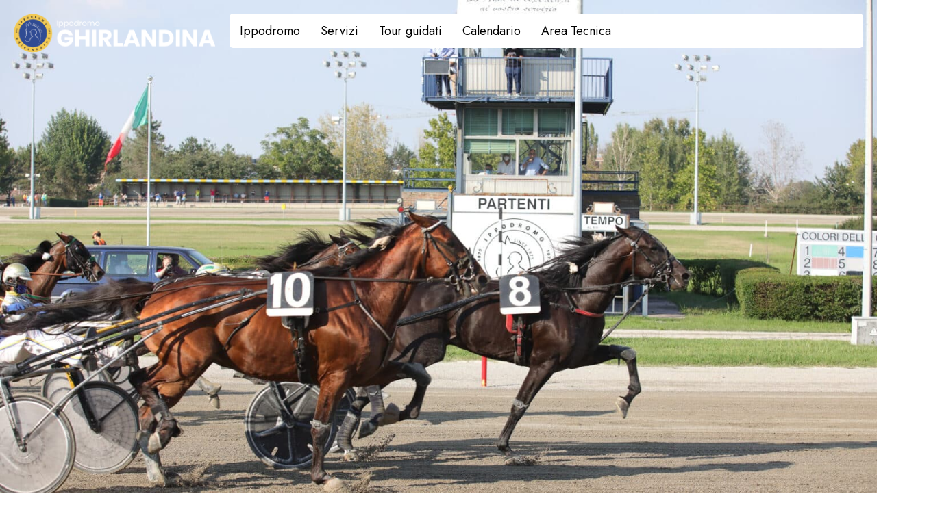

--- FILE ---
content_type: text/html; charset=UTF-8
request_url: https://ippodromoghirlandina.it/corse/corse-del-18-09-2021/
body_size: 20977
content:
<!DOCTYPE html>
<html lang="it-IT">
<head >

	<meta charset="UTF-8">
	<meta name="viewport" content="width=device-width, initial-scale=1.0" />
	<meta http-equiv="X-UA-Compatible" content="IE=edge">
	<link rel="profile" href="https://gmpg.org/xfn/11">
	<meta name="mobile-web-app-capable" content="yes">
<meta name="apple-mobile-web-app-capable" content="yes">
<meta name="apple-mobile-web-app-title" content="Ippodromo Ghirlandina - Società Modenese per Esposizioni Fiere e Corse di Cavalli Srl">
<link rel="pingback" href="https://ippodromoghirlandina.it/xmlrpc.php" />
			<script type="text/javascript">
			var WebFontConfig = WebFontConfig || {};
			WebFontConfig['active'] = function() {
				if ( typeof ( window.jQuery ) !== 'undefined' ) {
					jQuery(window).trigger('liquid_async_fonts_active');
				}
			};
			WebFontConfig['inactive'] = function() {
				if ( typeof ( window.jQuery ) !== 'undefined' ) {
					jQuery(window).trigger('liquid_async_fonts_inactive');
				}
			};
			</script>
			<meta name='robots' content='noindex, follow' />

	<!-- This site is optimized with the Yoast SEO Premium plugin v26.7 (Yoast SEO v26.7) - https://yoast.com/wordpress/plugins/seo/ -->
	<title>Corse del 18/09/2021 - Ippodromo Ghirlandina</title>
	<meta property="og:locale" content="it_IT" />
	<meta property="og:type" content="article" />
	<meta property="og:title" content="Corse del 18/09/2021" />
	<meta property="og:url" content="https://ippodromoghirlandina.it/corse/corse-del-18-09-2021/" />
	<meta property="og:site_name" content="Ippodromo Ghirlandina" />
	<meta property="article:publisher" content="https://www.facebook.com/Ippodromo-Ghirlandina-521770547907137" />
	<meta property="article:modified_time" content="2021-09-21T07:52:15+00:00" />
	<meta property="og:image" content="https://ippodromoghirlandina.it/wp-content/uploads/2021/04/2020-09-11-corsa-3-01.jpg" />
	<meta property="og:image:width" content="1600" />
	<meta property="og:image:height" content="1067" />
	<meta property="og:image:type" content="image/jpeg" />
	<meta name="twitter:card" content="summary_large_image" />
	<script type="application/ld+json" class="yoast-schema-graph">{"@context":"https://schema.org","@graph":[{"@type":"WebPage","@id":"https://ippodromoghirlandina.it/corse/corse-del-18-09-2021/","url":"https://ippodromoghirlandina.it/corse/corse-del-18-09-2021/","name":"Corse del 18/09/2021 - Ippodromo Ghirlandina","isPartOf":{"@id":"https://ippodromoghirlandina.it/#website"},"primaryImageOfPage":{"@id":"https://ippodromoghirlandina.it/corse/corse-del-18-09-2021/#primaryimage"},"image":{"@id":"https://ippodromoghirlandina.it/corse/corse-del-18-09-2021/#primaryimage"},"thumbnailUrl":"https://ippodromoghirlandina.it/wp-content/uploads/2021/04/2020-09-11-corsa-3-01.jpg","datePublished":"2021-07-19T07:01:30+00:00","dateModified":"2021-09-21T07:52:15+00:00","breadcrumb":{"@id":"https://ippodromoghirlandina.it/corse/corse-del-18-09-2021/#breadcrumb"},"inLanguage":"it-IT","potentialAction":[{"@type":"ReadAction","target":["https://ippodromoghirlandina.it/corse/corse-del-18-09-2021/"]}]},{"@type":"ImageObject","inLanguage":"it-IT","@id":"https://ippodromoghirlandina.it/corse/corse-del-18-09-2021/#primaryimage","url":"https://ippodromoghirlandina.it/wp-content/uploads/2021/04/2020-09-11-corsa-3-01.jpg","contentUrl":"https://ippodromoghirlandina.it/wp-content/uploads/2021/04/2020-09-11-corsa-3-01.jpg","width":1600,"height":1067},{"@type":"BreadcrumbList","@id":"https://ippodromoghirlandina.it/corse/corse-del-18-09-2021/#breadcrumb","itemListElement":[{"@type":"ListItem","position":1,"name":"Home","item":"https://ippodromoghirlandina.it/"},{"@type":"ListItem","position":2,"name":"Corse del 18/09/2021"}]},{"@type":"WebSite","@id":"https://ippodromoghirlandina.it/#website","url":"https://ippodromoghirlandina.it/","name":"Ippodromo Ghrilandina di Modena","description":"Società Modenese per Esposizioni Fiere e Corse di Cavalli Srl","publisher":{"@id":"https://ippodromoghirlandina.it/#organization"},"potentialAction":[{"@type":"SearchAction","target":{"@type":"EntryPoint","urlTemplate":"https://ippodromoghirlandina.it/?s={search_term_string}"},"query-input":{"@type":"PropertyValueSpecification","valueRequired":true,"valueName":"search_term_string"}}],"inLanguage":"it-IT"},{"@type":"Organization","@id":"https://ippodromoghirlandina.it/#organization","name":"Ippodromo Ghirlandina di Modena","url":"https://ippodromoghirlandina.it/","logo":{"@type":"ImageObject","inLanguage":"it-IT","@id":"https://ippodromoghirlandina.it/#/schema/logo/image/","url":"https://ippodromoghirlandina.it/wp-content/uploads/2021/03/logo-ghirlandina-19b-white.png","contentUrl":"https://ippodromoghirlandina.it/wp-content/uploads/2021/03/logo-ghirlandina-19b-white.png","width":315,"height":61,"caption":"Ippodromo Ghirlandina di Modena"},"image":{"@id":"https://ippodromoghirlandina.it/#/schema/logo/image/"},"sameAs":["https://www.facebook.com/Ippodromo-Ghirlandina-521770547907137"]}]}</script>
	<!-- / Yoast SEO Premium plugin. -->


<link rel="alternate" type="application/rss+xml" title="Ippodromo Ghirlandina &raquo; Feed" href="https://ippodromoghirlandina.it/feed/" />
<link rel="alternate" type="application/rss+xml" title="Ippodromo Ghirlandina &raquo; Feed dei commenti" href="https://ippodromoghirlandina.it/comments/feed/" />
<link rel="alternate" type="text/calendar" title="Ippodromo Ghirlandina &raquo; iCal Feed" href="https://ippodromoghirlandina.it/calendario-eventi/?ical=1" />
<link rel="alternate" title="oEmbed (JSON)" type="application/json+oembed" href="https://ippodromoghirlandina.it/wp-json/oembed/1.0/embed?url=https%3A%2F%2Fippodromoghirlandina.it%2Fcorse%2Fcorse-del-18-09-2021%2F" />
<link rel="alternate" title="oEmbed (XML)" type="text/xml+oembed" href="https://ippodromoghirlandina.it/wp-json/oembed/1.0/embed?url=https%3A%2F%2Fippodromoghirlandina.it%2Fcorse%2Fcorse-del-18-09-2021%2F&#038;format=xml" />
<link rel="preload" href="https://ippodromoghirlandina.it/wp-content/themes/hub/assets/vendors/liquid-icon/lqd-essentials/fonts/lqd-essentials.woff2" as="font" type="font/woff2" crossorigin><style id='wp-img-auto-sizes-contain-inline-css' type='text/css'>
img:is([sizes=auto i],[sizes^="auto," i]){contain-intrinsic-size:3000px 1500px}
/*# sourceURL=wp-img-auto-sizes-contain-inline-css */
</style>
<link rel='stylesheet' id='espbp-font-awesome-5-all-css' href='https://ippodromoghirlandina.it/wp-content/plugins/elementor/assets/lib/font-awesome/css/all.css?ver=2.0.1' type='text/css' media='all' />
<link rel='stylesheet' id='espbp-customicon-css-css' href='https://ippodromoghirlandina.it/wp-content/plugins/event-single-page-builder-pro/assets/css/espbp-custom-icon.css' type='text/css' media='all' />
<link rel='stylesheet' id='espbp-share-event-css-css' href='https://ippodromoghirlandina.it/wp-content/plugins/event-single-page-builder-pro/assets/css/espbp-share-event.css' type='text/css' media='all' />
<link rel='stylesheet' id='ewpe-font-awesome-5-all-css' href='https://ippodromoghirlandina.it/wp-content/plugins/elementor/assets/lib/font-awesome/css/all.css?ver=3.0.1' type='text/css' media='all' />
<style id='wp-emoji-styles-inline-css' type='text/css'>

	img.wp-smiley, img.emoji {
		display: inline !important;
		border: none !important;
		box-shadow: none !important;
		height: 1em !important;
		width: 1em !important;
		margin: 0 0.07em !important;
		vertical-align: -0.1em !important;
		background: none !important;
		padding: 0 !important;
	}
/*# sourceURL=wp-emoji-styles-inline-css */
</style>
<link rel='stylesheet' id='contact-form-7-css' href='https://ippodromoghirlandina.it/wp-content/plugins/contact-form-7/includes/css/styles.css?ver=6.1.4' type='text/css' media='all' />
<link rel='stylesheet' id='redux-extendify-styles-css' href='https://ippodromoghirlandina.it/wp-content/plugins/hub-core/extras/redux-framework/redux-core/assets/css/extendify-utilities.css?ver=4.4.12.2' type='text/css' media='all' />
<link rel='stylesheet' id='woocommerce-layout-css' href='https://ippodromoghirlandina.it/wp-content/plugins/woocommerce/assets/css/woocommerce-layout.css?ver=10.4.3' type='text/css' media='all' />
<link rel='stylesheet' id='woocommerce-smallscreen-css' href='https://ippodromoghirlandina.it/wp-content/plugins/woocommerce/assets/css/woocommerce-smallscreen.css?ver=10.4.3' type='text/css' media='only screen and (max-width: 768px)' />
<link rel='stylesheet' id='woocommerce-general-css' href='https://ippodromoghirlandina.it/wp-content/plugins/woocommerce/assets/css/woocommerce.css?ver=10.4.3' type='text/css' media='all' />
<style id='woocommerce-inline-inline-css' type='text/css'>
.woocommerce form .form-row .required { visibility: visible; }
/*# sourceURL=woocommerce-inline-inline-css */
</style>
<link rel='stylesheet' id='tribe-events-v2-single-skeleton-css' href='https://ippodromoghirlandina.it/wp-content/plugins/the-events-calendar/build/css/tribe-events-single-skeleton.css?ver=6.15.14' type='text/css' media='all' />
<link rel='stylesheet' id='tribe-events-v2-single-skeleton-full-css' href='https://ippodromoghirlandina.it/wp-content/plugins/the-events-calendar/build/css/tribe-events-single-full.css?ver=6.15.14' type='text/css' media='all' />
<link rel='stylesheet' id='tec-events-elementor-widgets-base-styles-css' href='https://ippodromoghirlandina.it/wp-content/plugins/the-events-calendar/build/css/integrations/plugins/elementor/widgets/widget-base.css?ver=6.15.14' type='text/css' media='all' />
<link rel='stylesheet' id='wpml-legacy-horizontal-list-0-css' href='https://ippodromoghirlandina.it/wp-content/plugins/sitepress-multilingual-cms/templates/language-switchers/legacy-list-horizontal/style.min.css?ver=1' type='text/css' media='all' />
<link rel='stylesheet' id='wpml-menu-item-0-css' href='https://ippodromoghirlandina.it/wp-content/plugins/sitepress-multilingual-cms/templates/language-switchers/menu-item/style.min.css?ver=1' type='text/css' media='all' />
<link rel='stylesheet' id='elementor-frontend-css-css' href='https://ippodromoghirlandina.it/wp-content/plugins/elementor/assets/css/frontend.min.css?ver=6.9' type='text/css' media='all' />
<link rel='stylesheet' id='espbp-venuelayout1-css-css' href='https://ippodromoghirlandina.it/wp-content/plugins/event-single-page-builder-pro/assets/css/espbp-venue-template-1.css?ver=2.0.1' type='text/css' media='all' />
<link rel='stylesheet' id='espbp-venuelayout2-css-css' href='https://ippodromoghirlandina.it/wp-content/plugins/event-single-page-builder-pro/assets/css/espbp-venue-template-2.css?ver=2.0.1' type='text/css' media='all' />
<link rel='stylesheet' id='espbp-venuelayout3-css-css' href='https://ippodromoghirlandina.it/wp-content/plugins/event-single-page-builder-pro/assets/css/espbp-venue-template-3.css?ver=2.0.1' type='text/css' media='all' />
<link rel='stylesheet' id='espbp-organizerlayout1-css-css' href='https://ippodromoghirlandina.it/wp-content/plugins/event-single-page-builder-pro/assets/css/espbp-organizer-template-1.css?ver=2.0.1' type='text/css' media='all' />
<link rel='stylesheet' id='espbp-organizerlayout2-css-css' href='https://ippodromoghirlandina.it/wp-content/plugins/event-single-page-builder-pro/assets/css/espbp-organizer-template-2.css?ver=2.0.1' type='text/css' media='all' />
<link rel='stylesheet' id='espbp-organizerlayout3-css-css' href='https://ippodromoghirlandina.it/wp-content/plugins/event-single-page-builder-pro/assets/css/espbp-organizer-template-3.css?ver=2.0.1' type='text/css' media='all' />
<link rel='stylesheet' id='espbp-bootstrap-css-css' href='https://ippodromoghirlandina.it/wp-content/plugins/event-single-page-builder-pro/assets/css/espbp-bootstrap.css?ver=2.0.1' type='text/css' media='all' />
<link rel='stylesheet' id='liquid_wc-css' href='https://ippodromoghirlandina.it/wp-content/themes/hub/liquid/vendors/woocommerce/css/liquid_wc.min.css' type='text/css' media='all' />
<link rel='stylesheet' id='bootstrap-css' href='https://ippodromoghirlandina.it/wp-content/themes/hub/assets/vendors/bootstrap/css/bootstrap.min.css' type='text/css' media='all' />
<link rel='stylesheet' id='liquid-base-css' href='https://ippodromoghirlandina.it/wp-content/themes/hub/style.css' type='text/css' media='all' />
<style id='liquid-base-inline-css' type='text/css'>
.lqd-696bd79956104{
			position: fixed;
			left: 0;
			bottom: 0;
			right: 0;
			margin: 0;
			padding: 1em 1.41575em;
			background-color: #3d9cd2;
			color: #fff;
			z-index: 9998;
			display: flex;
			justify-content: center;
			align-items: center;
			gap: 8px;
			a{color:#fff}
		}.lqd-696bd79956104.err{
			background-color: #d63939;
		}
/*# sourceURL=liquid-base-inline-css */
</style>
<link rel='stylesheet' id='liquid-base-typography-css' href='https://ippodromoghirlandina.it/wp-content/themes/hub/assets/css/elements/base/typography.css' type='text/css' media='all' />
<link rel='stylesheet' id='theme-shop-css' href='https://ippodromoghirlandina.it/wp-content/themes/hub/assets/css/theme-shop.min.css' type='text/css' media='all' />
<link rel='stylesheet' id='elementor-frontend-css' href='https://ippodromoghirlandina.it/wp-content/uploads/elementor/css/custom-frontend.min.css?ver=1768649956' type='text/css' media='all' />
<style id='elementor-frontend-inline-css' type='text/css'>
.main-header.is-stuck > .elementor > :is(.elementor-section, .e-con){background-color: #FFFFFF;}.main-footer{background-color: #131E3F;}@media (max-width: 1199px){.main-header.is-stuck > .elementor > :is(.elementor-section, .e-con){}.main-footer{}}@media (max-width: 767px){.main-header.is-stuck > .elementor > :is(.elementor-section, .e-con){}.main-footer{}}
@media (max-width: 1199px){}@media (max-width: 767px){}
/*# sourceURL=elementor-frontend-inline-css */
</style>
<link rel='stylesheet' id='wcpa-frontend-css' href='https://ippodromoghirlandina.it/wp-content/plugins/woo-custom-product-addons/assets/css/style_1.css?ver=3.0.19' type='text/css' media='all' />
<link rel='stylesheet' id='yith-wcbk-css' href='https://ippodromoghirlandina.it/wp-content/plugins/yith-woocommerce-booking-premium/assets/css/global.css?ver=5.28.0' type='text/css' media='all' />
<style id='yith-wcbk-inline-css' type='text/css'>
:root{--yith-wcbk-primary:#00a7b7;--yith-wcbk-primary-light:#00cbe0;--yith-wcbk-primary-contrast:#ffffff;--yith-wcbk-border-color:#d1d1d1;--yith-wcbk-border-color-focus:#a7d9ec;--yith-wcbk-shadow-color-focus:rgba(167, 217, 236, .35);--yith-wcbk-underlined-bg:#e8eff1;--yith-wcbk-underlined-text:#4e8ba2;--yith-wcbk-fields-font-size:15px;}
/*# sourceURL=yith-wcbk-inline-css */
</style>
<link rel='stylesheet' id='yith-wcbk-people-selector-css' href='https://ippodromoghirlandina.it/wp-content/plugins/yith-woocommerce-booking-premium/assets/css/people-selector.css?ver=5.28.0' type='text/css' media='all' />
<link rel='stylesheet' id='yith-wcbk-date-range-picker-css' href='https://ippodromoghirlandina.it/wp-content/plugins/yith-woocommerce-booking-premium/assets/css/date-range-picker.css?ver=5.28.0' type='text/css' media='all' />
<link rel='stylesheet' id='yith-wcbk-datepicker-css' href='https://ippodromoghirlandina.it/wp-content/plugins/yith-woocommerce-booking-premium/assets/css/datepicker.css?ver=5.28.0' type='text/css' media='all' />
<link rel='stylesheet' id='yith-wcbk-fields-css' href='https://ippodromoghirlandina.it/wp-content/plugins/yith-woocommerce-booking-premium/assets/css/fields.css?ver=5.28.0' type='text/css' media='all' />
<link rel='stylesheet' id='yith-plugin-fw-icon-font-css' href='https://ippodromoghirlandina.it/wp-content/plugins/yith-woocommerce-booking-premium/plugin-fw/assets/css/yith-icon.css?ver=4.7.8' type='text/css' media='all' />
<link rel='stylesheet' id='yith-wcbk-booking-form-css' href='https://ippodromoghirlandina.it/wp-content/plugins/yith-woocommerce-booking-premium/assets/css/booking-form.css?ver=5.28.0' type='text/css' media='all' />
<link rel='stylesheet' id='jquery-ui-style-css' href='https://ippodromoghirlandina.it/wp-content/plugins/yith-woocommerce-booking-premium/assets/css/jquery-ui/jquery-ui.min.css?ver=1.13.1' type='text/css' media='all' />
<link rel='stylesheet' id='yith-wcbk-frontend-style-css' href='https://ippodromoghirlandina.it/wp-content/plugins/yith-woocommerce-booking-premium/assets/css/frontend/frontend.css?ver=5.28.0' type='text/css' media='all' />
<style id='yith-wcbk-frontend-style-inline-css' type='text/css'>
.yith-wcbk-form-section.yith-wcbk-form-section-person-types {
                            width: 49%;
                            display: inline-block;
                        }
                
/*# sourceURL=yith-wcbk-frontend-style-inline-css */
</style>
<link rel='stylesheet' id='yith-wcbk-popup-css' href='https://ippodromoghirlandina.it/wp-content/plugins/yith-woocommerce-booking-premium/assets/css/frontend/popup.css?ver=5.28.0' type='text/css' media='all' />
<link rel='stylesheet' id='dashicons-css' href='https://ippodromoghirlandina.it/wp-includes/css/dashicons.min.css?ver=6.9' type='text/css' media='all' />
<style id='dashicons-inline-css' type='text/css'>
[data-font="Dashicons"]:before {font-family: 'Dashicons' !important;content: attr(data-icon) !important;speak: none !important;font-weight: normal !important;font-variant: normal !important;text-transform: none !important;line-height: 1 !important;font-style: normal !important;-webkit-font-smoothing: antialiased !important;-moz-osx-font-smoothing: grayscale !important;}
/*# sourceURL=dashicons-inline-css */
</style>
<link rel='stylesheet' id='select2-css' href='https://ippodromoghirlandina.it/wp-content/plugins/woocommerce/assets/css/select2.css?ver=10.4.3' type='text/css' media='all' />
<link rel='stylesheet' id='theme-elementor-css' href='https://ippodromoghirlandina.it/wp-content/plugins/hub-elementor-addons/assets/css/theme-elementor.min.css?ver=5.0.8' type='text/css' media='all' />
<script type="text/javascript" src="https://ippodromoghirlandina.it/wp-includes/js/jquery/jquery.min.js?ver=3.7.1" id="jquery-core-js"></script>
<script type="text/javascript" src="https://ippodromoghirlandina.it/wp-includes/js/jquery/jquery-migrate.min.js?ver=3.4.1" id="jquery-migrate-js"></script>
<script type="text/javascript" src="https://ippodromoghirlandina.it/wp-content/plugins/woocommerce/assets/js/jquery-blockui/jquery.blockUI.min.js?ver=2.7.0-wc.10.4.3" id="wc-jquery-blockui-js" data-wp-strategy="defer"></script>
<script type="text/javascript" id="wc-add-to-cart-js-extra">
/* <![CDATA[ */
var wc_add_to_cart_params = {"ajax_url":"/wp-admin/admin-ajax.php","wc_ajax_url":"/?wc-ajax=%%endpoint%%","i18n_view_cart":"Visualizza carrello","cart_url":"https://ippodromoghirlandina.it/pagamento/","is_cart":"","cart_redirect_after_add":"no"};
//# sourceURL=wc-add-to-cart-js-extra
/* ]]> */
</script>
<script type="text/javascript" src="https://ippodromoghirlandina.it/wp-content/plugins/woocommerce/assets/js/frontend/add-to-cart.min.js?ver=10.4.3" id="wc-add-to-cart-js" defer="defer" data-wp-strategy="defer"></script>
<script type="text/javascript" src="https://ippodromoghirlandina.it/wp-content/plugins/woocommerce/assets/js/js-cookie/js.cookie.min.js?ver=2.1.4-wc.10.4.3" id="wc-js-cookie-js" defer="defer" data-wp-strategy="defer"></script>
<script type="text/javascript" id="woocommerce-js-extra">
/* <![CDATA[ */
var woocommerce_params = {"ajax_url":"/wp-admin/admin-ajax.php","wc_ajax_url":"/?wc-ajax=%%endpoint%%","i18n_password_show":"Mostra password","i18n_password_hide":"Nascondi password"};
//# sourceURL=woocommerce-js-extra
/* ]]> */
</script>
<script type="text/javascript" src="https://ippodromoghirlandina.it/wp-content/plugins/woocommerce/assets/js/frontend/woocommerce.min.js?ver=10.4.3" id="woocommerce-js" defer="defer" data-wp-strategy="defer"></script>
<link rel="https://api.w.org/" href="https://ippodromoghirlandina.it/wp-json/" /><link rel="alternate" title="JSON" type="application/json" href="https://ippodromoghirlandina.it/wp-json/wp/v2/corse/12500" /><link rel="EditURI" type="application/rsd+xml" title="RSD" href="https://ippodromoghirlandina.it/xmlrpc.php?rsd" />
<meta name="generator" content="WordPress 6.9" />
<meta name="generator" content="WooCommerce 10.4.3" />
<link rel='shortlink' href='https://ippodromoghirlandina.it/?p=12500' />
<meta name="generator" content="WPML ver:4.8.6 stt:1,27;" />
<meta name="generator" content="Redux 4.4.12.2" /><meta name="ti-site-data" content="[base64]" /><meta name="tec-api-version" content="v1"><meta name="tec-api-origin" content="https://ippodromoghirlandina.it"><link rel="alternate" href="https://ippodromoghirlandina.it/wp-json/tribe/events/v1/" />	
					<link rel="shortcut icon" href="http://ippodromoghirlandina.it/wp-content/uploads/2021/03/cropped-logo_ippodromo_ghirlandina.png" />
				
			
	<script type="text/javascript">
				window.liquidParams = {
					currentZIndex: 10,
					
					ccOuterSize: 35,
					ccActiveCircleBg: 1,
					ccActiveCircleBc: 1,
				};
				window.liquidIsElementor = true;
			</script>	<noscript><style>.woocommerce-product-gallery{ opacity: 1 !important; }</style></noscript>
	<meta name="generator" content="Elementor 3.34.1; features: e_font_icon_svg; settings: css_print_method-external, google_font-enabled, font_display-swap">
			<style>
				.e-con.e-parent:nth-of-type(n+4):not(.e-lazyloaded):not(.e-no-lazyload),
				.e-con.e-parent:nth-of-type(n+4):not(.e-lazyloaded):not(.e-no-lazyload) * {
					background-image: none !important;
				}
				@media screen and (max-height: 1024px) {
					.e-con.e-parent:nth-of-type(n+3):not(.e-lazyloaded):not(.e-no-lazyload),
					.e-con.e-parent:nth-of-type(n+3):not(.e-lazyloaded):not(.e-no-lazyload) * {
						background-image: none !important;
					}
				}
				@media screen and (max-height: 640px) {
					.e-con.e-parent:nth-of-type(n+2):not(.e-lazyloaded):not(.e-no-lazyload),
					.e-con.e-parent:nth-of-type(n+2):not(.e-lazyloaded):not(.e-no-lazyload) * {
						background-image: none !important;
					}
				}
			</style>
			<meta name="google-site-verification" content="Z6Tk-RKeGgFGPi1AqX0oBG4ZyrQmoGqhn9X6IVWH3Ns" />
<style>:root{  --wcpaSectionTitleSize:14px;   --wcpaLabelSize:14px;   --wcpaDescSize:13px;   --wcpaErrorSize:13px;   --wcpaLabelWeight:normal;   --wcpaDescWeight:normal;   --wcpaBorderWidth:1px;   --wcpaBorderRadius:6px;   --wcpaInputHeight:45px;   --wcpaCheckLabelSize:14px;   --wcpaCheckBorderWidth:1px;   --wcpaCheckWidth:20px;   --wcpaCheckHeight:20px;   --wcpaCheckBorderRadius:4px;   --wcpaCheckButtonRadius:5px;   --wcpaCheckButtonBorder:2px; }:root{  --wcpaButtonColor:#3340d3;   --wcpaLabelColor:#424242;   --wcpaDescColor:#797979;   --wcpaBorderColor:#c6d0e9;   --wcpaBorderColorFocus:#3561f3;   --wcpaInputBgColor:#FFFFFF;   --wcpaInputColor:#5d5d5d;   --wcpaCheckLabelColor:#4a4a4a;   --wcpaCheckBgColor:#3340d3;   --wcpaCheckBorderColor:#B9CBE3;   --wcpaCheckTickColor:#ffffff;   --wcpaRadioBgColor:#3340d3;   --wcpaRadioBorderColor:#B9CBE3;   --wcpaRadioTickColor:#ffffff;   --wcpaButtonTextColor:#ffffff;   --wcpaErrorColor:#F55050; }:root{}</style><link rel="icon" href="https://ippodromoghirlandina.it/wp-content/uploads/2021/03/logo_ippodromo_ghirlandina-75x75.png" sizes="32x32" />
<link rel="icon" href="https://ippodromoghirlandina.it/wp-content/uploads/2021/03/logo_ippodromo_ghirlandina-300x300.png" sizes="192x192" />
<link rel="apple-touch-icon" href="https://ippodromoghirlandina.it/wp-content/uploads/2021/03/logo_ippodromo_ghirlandina-300x300.png" />
<meta name="msapplication-TileImage" content="https://ippodromoghirlandina.it/wp-content/uploads/2021/03/logo_ippodromo_ghirlandina-300x300.png" />
		<style type="text/css" id="wp-custom-css">
			.navbar-brand {
    float: left;
    padding: 0px !important;
    font-size: 18px;
    line-height: 20px;
    height: 50px;
}


.lqd-mobile-sec .navbar-header>* {
    flex: none;
    width: 40%;
}


.lqd-mobile-sec .navbar-header
{
     padding-left: 0px !Important; 
     padding-right: 10px!Important;
}



@media (min-width: 1200px) {
    .container {
        width: 100% !important;
    }
}


.container {
    padding-left: 0px !important;
    padding-right: 0px !important;
}		</style>
		<style id='liquid-stylesheet-inline-css' type='text/css'>body{--lqd-cc-active-bw:1px;}.titlebar-inner h1{font-weight:700;}.titlebar-inner p{}.titlebar-inner{padding-top:90px;padding-bottom:100px;}.titlebar{background-size:cover;background-position:center center;}.titlebar > .titlebar-overlay.lqd-overlay{background:rgba(20, 51, 49, 0.9);}.titlebar .titlebar-scroll-link{color:rgba(255, 255, 255, 0.7);}@media screen and (min-width: 992px){body.has-sidebar #lqd-contents-wrap{padding-top:25px;}}@media ( min-width: 1200px ){.is-stuck > .elementor > .e-container > .elementor-container > .elementor-column > .elementor-widget-wrap > .elementor-element > p, .is-stuck > .elementor > .e-container > .elementor-container > .elementor-column > .elementor-widget-wrap > .elementor-element .nav-trigger, .is-stuck > .elementor > .e-container > .elementor-container > .elementor-column > .elementor-widget-wrap > .elementor-element .lqd-scrl-indc, .is-stuck > .elementor > .e-container > .elementor-container > .elementor-column > .elementor-widget-wrap > .elementor-element > .lqd-custom-menu, .is-stuck > .elementor > .e-container > .elementor-container > .elementor-column > .elementor-widget-wrap > .elementor-element > .btn-naked, .is-stuck > .elementor > .e-container > .elementor-container > .elementor-column > .elementor-widget-wrap > .elementor-element > .btn-underlined, .is-stuck > .elementor > .e-container > .elementor-container > .elementor-column > .elementor-widget-wrap > .elementor-element > .social-icon li a, .is-stuck > .elementor > .e-container > .elementor-container > .elementor-column > .elementor-widget-wrap > .elementor-element > .lqd-custom-menu > ul > li > a, .is-stuck > .elementor > .e-container > .elementor-container > .elementor-column > .elementor-widget-wrap > .elementor-element > .navbar-collapse .main-nav > li > a, .is-stuck > .elementor > .e-container > .elementor-container > .elementor-column > .elementor-widget-wrap > .elementor-element .ld-module-trigger .ld-module-trigger-txt, .is-stuck > .elementor > .e-container > .elementor-container > .elementor-column > .elementor-widget-wrap > .elementor-element .lqd-module-badge-outline .ld-module-trigger-count, .is-stuck > .elementor > .e-container > .elementor-container > .elementor-column > .elementor-widget-wrap > .elementor-element .ld-module-trigger-icon, .is-stuck > .elementor > .e-container > .elementor-container > .elementor-column > .elementor-widget-wrap > .elementor-element > .lqd-custom-menu .lqd-custom-menu-dropdown-btn{color:#FFFFFF;}.is-stuck > .elementor > .e-container > .elementor-container > .elementor-column > .elementor-widget-wrap > .elementor-element .nav-trigger.bordered .bars:before{border-color:#FFFFFF;}.is-stuck > .elementor > .e-container > .elementor-container > .elementor-column > .elementor-widget-wrap > .elementor-element .nav-trigger .bar, .is-stuck > .elementor > .e-container > .elementor-container > .elementor-column > .elementor-widget-wrap > .elementor-element .lqd-scrl-indc .lqd-scrl-indc-line{background:#FFFFFF;}.is-stuck > .elementor > .e-container > .elementor-container > .elementor-column > .elementor-widget-wrap > .elementor-element > .btn-naked:hover, .is-stuck > .elementor > .e-container > .elementor-container > .elementor-column > .elementor-widget-wrap > .elementor-element > .btn-underlined:hover, .is-stuck > .elementor > .e-container > .elementor-container > .elementor-column > .elementor-widget-wrap > .elementor-element > .social-icon li a:hover, .is-stuck > .elementor > .e-container > .elementor-container > .elementor-column > .elementor-widget-wrap > .elementor-element > .lqd-custom-menu > ul > li > a:hover, .is-stuck > .elementor > .e-container > .elementor-container > .elementor-column > .elementor-widget-wrap > .elementor-element > .navbar-collapse .main-nav > li > a:hover, .is-stuck > .elementor > .e-container > .elementor-container > .elementor-column > .elementor-widget-wrap > .elementor-element > .navbar-collapse .main-nav > li:hover > a, .is-stuck > .elementor > .e-container > .elementor-container > .elementor-column > .elementor-widget-wrap > .elementor-element > .navbar-collapse .main-nav > li.is-active > a, .is-stuck > .elementor > .e-container > .elementor-container > .elementor-column > .elementor-widget-wrap > .elementor-element > .navbar-collapse .main-nav > li.current-menu-ancestor > a, .is-stuck > .elementor > .e-container > .elementor-container > .elementor-column > .elementor-widget-wrap > .elementor-element > .navbar-collapse .main-nav > li.current_page_item > a, .is-stuck > .elementor > .e-container > .elementor-container > .elementor-column > .elementor-widget-wrap > .elementor-element > .navbar-collapse .main-nav > li.current-menu-item > a, .is-stuck > .elementor > .e-container > .elementor-container > .elementor-column > .elementor-widget-wrap > .elementor-element > .iconbox h3, .is-stuck > .elementor > .e-container > .elementor-container > .elementor-column > .elementor-widget-wrap > .elementor-element > .iconbox .iconbox-icon-container{color:#FFFFFFBF;}}.nav-trigger.circle .bars {
    margin-inline-end: 0;
}
.nav-trigger.circle .bars {
    width: 52px;
    height:52px;
    flex: 1 0 52px;
}
.lqd-stickybar-wrap .lqd-head-col>.module-button .btn-no-rotate {
    transform: rotate(180deg) translateX(-40%);
}
.header-module {
    padding-top: 5px;
    padding-bottom: 5px;
}

.lqd-fb-content-inner.p-md-7{
    padding: 35px!important;
}</style>
</head>

<body class="wp-singular corse-template-default single single-corse postid-12500 wp-custom-logo wp-embed-responsive wp-theme-hub theme-hub woocommerce-no-js tribe-no-js yith-booking sidebar-widgets-outline elementor-default elementor-kit-29588" dir="ltr" itemscope="itemscope" itemtype="http://schema.org/WebPage" data-mobile-nav-breakpoint="1200" data-mobile-nav-style="minimal" data-mobile-nav-scheme="light" data-mobile-nav-trigger-alignment="right" data-mobile-header-scheme="light" data-mobile-logo-alignment="default" data-overlay-onmobile="true">
	
	<script type="text/javascript">
				window.liquidBreakpoints = {"mobile":{"label":"Mobile Portrait","value":767,"default_value":767,"direction":"max","is_enabled":true},"mobile_extra":{"label":"Mobile Landscape","value":880,"default_value":880,"direction":"max","is_enabled":false},"tablet":{"label":"Tablet verticale","value":1199,"default_value":1024,"direction":"max","is_enabled":true},"tablet_extra":{"label":"Tablet orizzontale","value":1200,"default_value":1200,"direction":"max","is_enabled":false},"laptop":{"label":"Laptop","value":1366,"default_value":1366,"direction":"max","is_enabled":false},"widescreen":{"label":"Widescreen","value":2400,"default_value":2400,"direction":"min","is_enabled":false}};

				function getLiquidActiveBreakpoint() {
					const mms = [ {
						mm: window.matchMedia( "(min-width: 1201px)" ),
						breakpointKey: "desktop"
					} ];

					Object.entries( window.liquidBreakpoints ).forEach( ( [ breakpointKey, { direction, is_enabled, value } ] ) => {
						if ( !is_enabled ) return;

						mms.push( {
							mm: window.matchMedia( `(${ direction }-width: ${ value }px)` ),
							breakpointKey
						} );
					} );

					return mms.filter( ( { mm } ) => mm.matches )?.at( -1 )?.breakpointKey || "desktop";
				}

				document.body.setAttribute("data-elementor-device-mode", getLiquidActiveBreakpoint());
			</script>
	<div><div class="screen-reader-text">Skip links</div><ul class="liquid-skip-link screen-reader-text"><li><a href="#primary-nav" class="screen-reader-shortcut"> Skip to primary navigation</a></li><li><a href="#lqd-site-content" class="screen-reader-shortcut"> Skip to content</a></li></ul></div>

	<div id="wrap">

		<div class="lqd-sticky-placeholder d-none"></div><header class="header site-header main-header main-header-overlay   is-not-stuck lqd-smart-sticky-header" data-sticky-header="true" data-sticky-values-measured="false" data-sticky-options="{&quot;smartSticky&quot;:true}" id="header" itemscope="itemscope" itemtype="http://schema.org/WPHeader">
    
    		<div data-elementor-type="wp-post" data-elementor-id="10331" class="elementor elementor-10331">
				<div class="elementor-element elementor-element-3c7b8e4 e-con-full elementor-hidden-mobile e-flex e-con e-parent" data-id="3c7b8e4" data-element_type="container">
		<div class="elementor-element elementor-element-33581a3 e-con-full e-flex e-con e-child" data-id="33581a3" data-element_type="container">
				<div class="elementor-element elementor-element-854ccba elementor-widget elementor-widget-ld_header_image" data-id="854ccba" data-element_type="widget" data-widget_type="ld_header_image.default">
				<div class="elementor-widget-container">
							
		<div class="module-logo d-flex   navbar-brand-plain" id="size-logo" itemscope="itemscope" itemtype="https://schema.org/Brand">
			<a class="navbar-brand d-flex p-0 pos-rel" href="https://ippodromoghirlandina.it/" rel="home" itemprop="url"><span class="navbar-brand-inner post-rel">   <img class="logo-sticky" src="https://ippodromoghirlandina.it/wp-content/uploads/2021/03/logo-ghirlandina-19b-blu.png" alt="Ippodromo Ghirlandina" itemprop="url"  /> <img class="logo-default" src="https://ippodromoghirlandina.it/wp-content/uploads/2021/03/logo-ghirlandina-19b-white.png" alt="Ippodromo Ghirlandina" itemprop="url"  /></span></a>		</div>

						</div>
				</div>
				</div>
		<div class="elementor-element elementor-element-7282d6f e-con-full e-flex e-con e-child" data-id="7282d6f" data-element_type="container">
				<div class="elementor-element elementor-element-894589b elementor-widget elementor-widget-ld_header_menu" data-id="894589b" data-element_type="widget" data-widget_type="ld_header_menu.default">
				<div class="elementor-widget-container">
							<div class="module-primary-nav d-flex">
			<div class="collapse navbar-collapse d-inline-flex p-0 lqd-submenu-default-style  " id="main-header-collapse" aria-expanded="false" role="navigation">
			<ul id="primary-nav" class="main-nav d-flex reset-ul inline-ul lqd-menu-counter-right lqd-menu-items-inline main-nav-hover-default" itemtype="http://schema.org/SiteNavigationElement" itemscope="itemscope" data-submenu-options='{"toggleType":"fade","handler":"mouse-in-out"}' ><li id="menu-item-13669" class="menu-item menu-item-type-custom menu-item-object-custom menu-item-has-children menu-item-13669"><a href="#">Ippodromo<span class="submenu-expander pos-abs"><svg xmlns="http://www.w3.org/2000/svg" width="21" height="32" viewBox="0 0 21 32" style="width: 1em; height: 1em;"><path fill="currentColor" d="M10.5 18.375l7.938-7.938c.562-.562 1.562-.562 2.125 0s.562 1.563 0 2.126l-9 9c-.563.562-1.5.625-2.063.062L.437 12.562C.126 12.25 0 11.876 0 11.5s.125-.75.438-1.063c.562-.562 1.562-.562 2.124 0z"></path></svg></span></a>
<ul class="nav-item-children">
	<li id="menu-item-12028" class="menu-item menu-item-type-post_type menu-item-object-page menu-item-12028"><a href="https://ippodromoghirlandina.it/storia/">Storia</a></li>
	<li id="menu-item-12644" class="menu-item menu-item-type-post_type menu-item-object-page menu-item-12644"><a href="https://ippodromoghirlandina.it/specifiche-tecniche-ippodromo/">Struttura</a></li>
	<li id="menu-item-29262" class="menu-item menu-item-type-custom menu-item-object-custom menu-item-29262"><a href="https://archivio.ippodromoghirlandina.it/it/fifties">Archivio foto</a></li>
</ul>
</li>
<li id="menu-item-19581" class="menu-item menu-item-type-custom menu-item-object-custom menu-item-has-children menu-item-19581"><a href="#">Servizi<span class="submenu-expander pos-abs"><svg xmlns="http://www.w3.org/2000/svg" width="21" height="32" viewBox="0 0 21 32" style="width: 1em; height: 1em;"><path fill="currentColor" d="M10.5 18.375l7.938-7.938c.562-.562 1.562-.562 2.125 0s.562 1.563 0 2.126l-9 9c-.563.562-1.5.625-2.063.062L.437 12.562C.126 12.25 0 11.876 0 11.5s.125-.75.438-1.063c.562-.562 1.562-.562 2.124 0z"></path></svg></span></a>
<ul class="nav-item-children">
	<li id="menu-item-14599" class="menu-item menu-item-type-post_type menu-item-object-page menu-item-has-children menu-item-14599"><a href="https://ippodromoghirlandina.it/location-per-eventi-modena/">Organizza il tuo evento all&#8217;Ippodromo<span class="submenu-expander pos-abs"><svg xmlns="http://www.w3.org/2000/svg" width="21" height="32" viewBox="0 0 21 32" style="width: 1em; height: 1em;"><path fill="currentColor" d="M10.5 18.375l7.938-7.938c.562-.562 1.562-.562 2.125 0s.562 1.563 0 2.126l-9 9c-.563.562-1.5.625-2.063.062L.437 12.562C.126 12.25 0 11.876 0 11.5s.125-.75.438-1.063c.562-.562 1.562-.562 2.124 0z"></path></svg></span></a>
	<ul class="nav-item-children">
		<li id="menu-item-15906" class="menu-item menu-item-type-post_type menu-item-object-page menu-item-15906"><a href="https://ippodromoghirlandina.it/location-per-eventi-aziendali-modena/">Eventi aziendali e congressi</a></li>
		<li id="menu-item-28149" class="menu-item menu-item-type-post_type menu-item-object-page menu-item-28149"><a href="https://ippodromoghirlandina.it/location-per-fiere-e-esposizioni-a-modena/">Location per Fiere e esposizioni a Modena</a></li>
		<li id="menu-item-28639" class="menu-item menu-item-type-post_type menu-item-object-page menu-item-28639"><a href="https://ippodromoghirlandina.it/organizzare-un-concerto/">Location per organizzare concerti ed eventi in una venue concerti a Modena</a></li>
		<li id="menu-item-20538" class="menu-item menu-item-type-post_type menu-item-object-page menu-item-20538"><a href="https://ippodromoghirlandina.it/sale-da-affittare-per-feste-modena/">Feste private e laurea</a></li>
		<li id="menu-item-20191" class="menu-item menu-item-type-post_type menu-item-object-page menu-item-20191"><a href="https://ippodromoghirlandina.it/location-per-compleanni-modena/">Feste di Compleanno</a></li>
		<li id="menu-item-20567" class="menu-item menu-item-type-post_type menu-item-object-page menu-item-20567"><a href="https://ippodromoghirlandina.it/location-matrimoni-modena/">Celebra il tuo matrimonio</a></li>
	</ul>
</li>
	<li id="menu-item-18453" class="menu-item menu-item-type-post_type menu-item-object-page menu-item-18453"><a href="https://ippodromoghirlandina.it/area-bambini-ippodromo/">Area Bambini</a></li>
	<li id="menu-item-16215" class="menu-item menu-item-type-post_type menu-item-object-page menu-item-16215"><a href="https://ippodromoghirlandina.it/corso-trotto-modena-per-i-ragazzi/">Corso di trotto per i ragazzi</a></li>
	<li id="menu-item-17445" class="menu-item menu-item-type-post_type menu-item-object-page menu-item-17445"><a href="https://ippodromoghirlandina.it/centro-allenamento-cavalli-da-trotto-ippodromo/">Centro di Allenamento</a></li>
</ul>
</li>
<li id="menu-item-28244" class="menu-item menu-item-type-post_type menu-item-object-page menu-item-28244"><a href="https://ippodromoghirlandina.it/tour-ippodromo-di-modena/">Tour guidati</a></li>
<li id="menu-item-17999" class="menu-item menu-item-type-custom menu-item-object-custom menu-item-has-children menu-item-17999"><a href="#">Calendario<span class="submenu-expander pos-abs"><svg xmlns="http://www.w3.org/2000/svg" width="21" height="32" viewBox="0 0 21 32" style="width: 1em; height: 1em;"><path fill="currentColor" d="M10.5 18.375l7.938-7.938c.562-.562 1.562-.562 2.125 0s.562 1.563 0 2.126l-9 9c-.563.562-1.5.625-2.063.062L.437 12.562C.126 12.25 0 11.876 0 11.5s.125-.75.438-1.063c.562-.562 1.562-.562 2.124 0z"></path></svg></span></a>
<ul class="nav-item-children">
	<li id="menu-item-27130" class="menu-item menu-item-type-taxonomy menu-item-object-tribe_events_cat menu-item-27130"><a href="https://ippodromoghirlandina.it/calendario-eventi/category/corse-al-trotto/">Calendario Corse al trotto</a></li>
	<li id="menu-item-27131" class="menu-item menu-item-type-custom menu-item-object-custom menu-item-27131"><a href="https://ippodromoghirlandina.it/calendario-eventi/">Calendario Eventi 2026</a></li>
	<li id="menu-item-15985" class="menu-item menu-item-type-custom menu-item-object-custom menu-item-has-children menu-item-15985"><a href="#">Grandi Eventi Passati<span class="submenu-expander pos-abs"><svg xmlns="http://www.w3.org/2000/svg" width="21" height="32" viewBox="0 0 21 32" style="width: 1em; height: 1em;"><path fill="currentColor" d="M10.5 18.375l7.938-7.938c.562-.562 1.562-.562 2.125 0s.562 1.563 0 2.126l-9 9c-.563.562-1.5.625-2.063.062L.437 12.562C.126 12.25 0 11.876 0 11.5s.125-.75.438-1.063c.562-.562 1.562-.562 2.124 0z"></path></svg></span></a>
	<ul class="nav-item-children">
		<li id="menu-item-26265" class="menu-item menu-item-type-custom menu-item-object-custom menu-item-has-children menu-item-26265"><a href="#">2024<span class="submenu-expander pos-abs"><svg xmlns="http://www.w3.org/2000/svg" width="21" height="32" viewBox="0 0 21 32" style="width: 1em; height: 1em;"><path fill="currentColor" d="M10.5 18.375l7.938-7.938c.562-.562 1.562-.562 2.125 0s.562 1.563 0 2.126l-9 9c-.563.562-1.5.625-2.063.062L.437 12.562C.126 12.25 0 11.876 0 11.5s.125-.75.438-1.063c.562-.562 1.562-.562 2.124 0z"></path></svg></span></a>
		<ul class="nav-item-children">
			<li id="menu-item-22705" class="menu-item menu-item-type-post_type menu-item-object-page menu-item-22705"><a href="https://ippodromoghirlandina.it/gran-premio-giovanardi-2024/">Gran Premio Giovanardi 2024</a></li>
			<li id="menu-item-24860" class="menu-item menu-item-type-custom menu-item-object-custom menu-item-24860"><a href="https://ippodromoghirlandina.it/gran-premio-unione-europea-2024/">Gran Premio Unione Europea 2024</a></li>
		</ul>
</li>
		<li id="menu-item-22574" class="menu-item menu-item-type-custom menu-item-object-custom menu-item-has-children menu-item-22574"><a href="#">2023<span class="submenu-expander pos-abs"><svg xmlns="http://www.w3.org/2000/svg" width="21" height="32" viewBox="0 0 21 32" style="width: 1em; height: 1em;"><path fill="currentColor" d="M10.5 18.375l7.938-7.938c.562-.562 1.562-.562 2.125 0s.562 1.563 0 2.126l-9 9c-.563.562-1.5.625-2.063.062L.437 12.562C.126 12.25 0 11.876 0 11.5s.125-.75.438-1.063c.562-.562 1.562-.562 2.124 0z"></path></svg></span></a>
		<ul class="nav-item-children">
			<li id="menu-item-21043" class="menu-item menu-item-type-post_type menu-item-object-page menu-item-21043"><a href="https://ippodromoghirlandina.it/gran-premio-unione-europea-2023/">Gran Premio Unione Europea 2023</a></li>
			<li id="menu-item-19624" class="menu-item menu-item-type-post_type menu-item-object-page menu-item-19624"><a href="https://ippodromoghirlandina.it/gran-premio-giovanardi-2023/">Gran Premio Giovanardi 2023</a></li>
		</ul>
</li>
	</ul>
</li>
	<li id="menu-item-10090" class="menu-item menu-item-type-custom menu-item-object-custom menu-item-has-children menu-item-10090"><a href="#">Archivio Corse<span class="submenu-expander pos-abs"><svg xmlns="http://www.w3.org/2000/svg" width="21" height="32" viewBox="0 0 21 32" style="width: 1em; height: 1em;"><path fill="currentColor" d="M10.5 18.375l7.938-7.938c.562-.562 1.562-.562 2.125 0s.562 1.563 0 2.126l-9 9c-.563.562-1.5.625-2.063.062L.437 12.562C.126 12.25 0 11.876 0 11.5s.125-.75.438-1.063c.562-.562 1.562-.562 2.124 0z"></path></svg></span></a>
	<ul class="nav-item-children">
		<li id="menu-item-28756" class="menu-item menu-item-type-post_type menu-item-object-page menu-item-28756"><a href="https://ippodromoghirlandina.it/archivio-corse-2025/">Archivio Corse 2025</a></li>
		<li id="menu-item-23345" class="menu-item menu-item-type-post_type menu-item-object-page menu-item-23345"><a href="https://ippodromoghirlandina.it/archivio-corse-2024/">Archivio Corse 2024</a></li>
		<li id="menu-item-19580" class="menu-item menu-item-type-post_type menu-item-object-page menu-item-19580"><a href="https://ippodromoghirlandina.it/archivio-corse-2023/">Archivio Corse 2023</a></li>
		<li id="menu-item-16439" class="menu-item menu-item-type-post_type menu-item-object-page menu-item-16439"><a href="https://ippodromoghirlandina.it/archivio-corse-2022/">Archivio Corse 2022</a></li>
		<li id="menu-item-10089" class="menu-item menu-item-type-post_type menu-item-object-page menu-item-10089"><a href="https://ippodromoghirlandina.it/archivio-corse-2021/">Archivio Corse 2021</a></li>
		<li id="menu-item-10088" class="menu-item menu-item-type-post_type menu-item-object-page menu-item-10088"><a href="https://ippodromoghirlandina.it/archivio-corse-2020/">Archivio Corse 2020</a></li>
	</ul>
</li>
</ul>
</li>
<li id="menu-item-35" class="menu-item menu-item-type-custom menu-item-object-custom menu-item-has-children menu-item-35"><a href="#">Area Tecnica<span class="submenu-expander pos-abs"><svg xmlns="http://www.w3.org/2000/svg" width="21" height="32" viewBox="0 0 21 32" style="width: 1em; height: 1em;"><path fill="currentColor" d="M10.5 18.375l7.938-7.938c.562-.562 1.562-.562 2.125 0s.562 1.563 0 2.126l-9 9c-.563.562-1.5.625-2.063.062L.437 12.562C.126 12.25 0 11.876 0 11.5s.125-.75.438-1.063c.562-.562 1.562-.562 2.124 0z"></path></svg></span></a>
<ul class="nav-item-children">
	<li id="menu-item-12038" class="menu-item menu-item-type-custom menu-item-object-custom menu-item-12038"><a href="http://iscrizioni.ipposervice.info/">Iscrizioni</a></li>
	<li id="menu-item-12039" class="menu-item menu-item-type-custom menu-item-object-custom menu-item-12039"><a href="http://www.trotto.ctech.it/modules/bancadati/index.php?PHPSESSID=ca079cbb57a4c7f6a845e25d46f2efc6">Estrazione Numeri</a></li>
	<li id="menu-item-12040" class="menu-item menu-item-type-custom menu-item-object-custom menu-item-12040"><a href="http://partenti.ipposervice.info/MOT_partenti_online.php">Partenti Online</a></li>
	<li id="menu-item-12041" class="menu-item menu-item-type-custom menu-item-object-custom menu-item-12041"><a href="https://www.adm.gov.it/portale/monopoli/giochi/giochi_ippica">Scommesse (monopolio)</a></li>
</ul>
</li>
</ul>			</div>
		</div>
						</div>
				</div>
				</div>
				</div>
				</div>
		<div class="lqd-mobile-sec pos-rel">
		<div class="lqd-mobile-sec-inner navbar-header d-flex align-items-stretch w-100">
			<div class="lqd-mobile-modules-container empty"></div>
			<button
			type="button"
			class="navbar-toggle collapsed nav-trigger style-mobile d-flex pos-rel align-items-center justify-content-center"
			data-ld-toggle="true"
			data-toggle="collapse"
			data-bs-toggle="collapse"
			data-target="#lqd-mobile-sec-nav"
			data-bs-target="#lqd-mobile-sec-nav"
			aria-expanded="false"
			data-toggle-options='{ "changeClassnames": {"html": "mobile-nav-activated"} }'>
				<span class="sr-only">Toggle navigation</span>
				<span class="bars d-inline-block pos-rel z-index-1">
					<span class="bars-inner d-flex flex-column w-100 h-100">
						<span class="bar d-inline-block"></span>
						<span class="bar d-inline-block"></span>
						<span class="bar d-inline-block"></span>
					</span>
				</span>
			</button>

			<a class="navbar-brand d-flex pos-rel" href="https://ippodromoghirlandina.it/">
				<span class="navbar-brand-inner">
					<img class="logo-default" src="https://ippodromoghirlandina.it/wp-content/uploads/2021/03/logo-ghirlandina-19b-blu.png" alt="Ippodromo Ghirlandina"  />
				</span>
			</a>

		</div>

		<div class="lqd-mobile-sec-nav w-100 pos-abs z-index-10">

			<div class="mobile-navbar-collapse navbar-collapse collapse w-100" id="lqd-mobile-sec-nav" aria-expanded="false" role="navigation"><ul id="mobile-primary-nav" class="reset-ul lqd-mobile-main-nav main-nav nav" itemtype="http://schema.org/SiteNavigationElement" itemscope="itemscope"><li class="menu-item menu-item-type-custom menu-item-object-custom menu-item-has-children menu-item-13669"><a href="#">Ippodromo<span class="submenu-expander pos-abs"><svg xmlns="http://www.w3.org/2000/svg" width="21" height="32" viewBox="0 0 21 32" style="width: 1em; height: 1em;"><path fill="currentColor" d="M10.5 18.375l7.938-7.938c.562-.562 1.562-.562 2.125 0s.562 1.563 0 2.126l-9 9c-.563.562-1.5.625-2.063.062L.437 12.562C.126 12.25 0 11.876 0 11.5s.125-.75.438-1.063c.562-.562 1.562-.562 2.124 0z"></path></svg></span></a>
<ul class="nav-item-children">
	<li class="menu-item menu-item-type-post_type menu-item-object-page menu-item-12028"><a href="https://ippodromoghirlandina.it/storia/">Storia</a></li>
	<li class="menu-item menu-item-type-post_type menu-item-object-page menu-item-12644"><a href="https://ippodromoghirlandina.it/specifiche-tecniche-ippodromo/">Struttura</a></li>
	<li class="menu-item menu-item-type-custom menu-item-object-custom menu-item-29262"><a href="https://archivio.ippodromoghirlandina.it/it/fifties">Archivio foto</a></li>
</ul>
</li>
<li class="menu-item menu-item-type-custom menu-item-object-custom menu-item-has-children menu-item-19581"><a href="#">Servizi<span class="submenu-expander pos-abs"><svg xmlns="http://www.w3.org/2000/svg" width="21" height="32" viewBox="0 0 21 32" style="width: 1em; height: 1em;"><path fill="currentColor" d="M10.5 18.375l7.938-7.938c.562-.562 1.562-.562 2.125 0s.562 1.563 0 2.126l-9 9c-.563.562-1.5.625-2.063.062L.437 12.562C.126 12.25 0 11.876 0 11.5s.125-.75.438-1.063c.562-.562 1.562-.562 2.124 0z"></path></svg></span></a>
<ul class="nav-item-children">
	<li class="menu-item menu-item-type-post_type menu-item-object-page menu-item-has-children menu-item-14599"><a href="https://ippodromoghirlandina.it/location-per-eventi-modena/">Organizza il tuo evento all&#8217;Ippodromo<span class="submenu-expander pos-abs"><svg xmlns="http://www.w3.org/2000/svg" width="21" height="32" viewBox="0 0 21 32" style="width: 1em; height: 1em;"><path fill="currentColor" d="M10.5 18.375l7.938-7.938c.562-.562 1.562-.562 2.125 0s.562 1.563 0 2.126l-9 9c-.563.562-1.5.625-2.063.062L.437 12.562C.126 12.25 0 11.876 0 11.5s.125-.75.438-1.063c.562-.562 1.562-.562 2.124 0z"></path></svg></span></a>
	<ul class="nav-item-children">
		<li class="menu-item menu-item-type-post_type menu-item-object-page menu-item-15906"><a href="https://ippodromoghirlandina.it/location-per-eventi-aziendali-modena/">Eventi aziendali e congressi</a></li>
		<li class="menu-item menu-item-type-post_type menu-item-object-page menu-item-28149"><a href="https://ippodromoghirlandina.it/location-per-fiere-e-esposizioni-a-modena/">Location per Fiere e esposizioni a Modena</a></li>
		<li class="menu-item menu-item-type-post_type menu-item-object-page menu-item-28639"><a href="https://ippodromoghirlandina.it/organizzare-un-concerto/">Location per organizzare concerti ed eventi in una venue concerti a Modena</a></li>
		<li class="menu-item menu-item-type-post_type menu-item-object-page menu-item-20538"><a href="https://ippodromoghirlandina.it/sale-da-affittare-per-feste-modena/">Feste private e laurea</a></li>
		<li class="menu-item menu-item-type-post_type menu-item-object-page menu-item-20191"><a href="https://ippodromoghirlandina.it/location-per-compleanni-modena/">Feste di Compleanno</a></li>
		<li class="menu-item menu-item-type-post_type menu-item-object-page menu-item-20567"><a href="https://ippodromoghirlandina.it/location-matrimoni-modena/">Celebra il tuo matrimonio</a></li>
	</ul>
</li>
	<li class="menu-item menu-item-type-post_type menu-item-object-page menu-item-18453"><a href="https://ippodromoghirlandina.it/area-bambini-ippodromo/">Area Bambini</a></li>
	<li class="menu-item menu-item-type-post_type menu-item-object-page menu-item-16215"><a href="https://ippodromoghirlandina.it/corso-trotto-modena-per-i-ragazzi/">Corso di trotto per i ragazzi</a></li>
	<li class="menu-item menu-item-type-post_type menu-item-object-page menu-item-17445"><a href="https://ippodromoghirlandina.it/centro-allenamento-cavalli-da-trotto-ippodromo/">Centro di Allenamento</a></li>
</ul>
</li>
<li class="menu-item menu-item-type-post_type menu-item-object-page menu-item-28244"><a href="https://ippodromoghirlandina.it/tour-ippodromo-di-modena/">Tour guidati</a></li>
<li class="menu-item menu-item-type-custom menu-item-object-custom menu-item-has-children menu-item-17999"><a href="#">Calendario<span class="submenu-expander pos-abs"><svg xmlns="http://www.w3.org/2000/svg" width="21" height="32" viewBox="0 0 21 32" style="width: 1em; height: 1em;"><path fill="currentColor" d="M10.5 18.375l7.938-7.938c.562-.562 1.562-.562 2.125 0s.562 1.563 0 2.126l-9 9c-.563.562-1.5.625-2.063.062L.437 12.562C.126 12.25 0 11.876 0 11.5s.125-.75.438-1.063c.562-.562 1.562-.562 2.124 0z"></path></svg></span></a>
<ul class="nav-item-children">
	<li class="menu-item menu-item-type-taxonomy menu-item-object-tribe_events_cat menu-item-27130"><a href="https://ippodromoghirlandina.it/calendario-eventi/category/corse-al-trotto/">Calendario Corse al trotto</a></li>
	<li class="menu-item menu-item-type-custom menu-item-object-custom menu-item-27131"><a href="https://ippodromoghirlandina.it/calendario-eventi/">Calendario Eventi 2026</a></li>
	<li class="menu-item menu-item-type-custom menu-item-object-custom menu-item-has-children menu-item-15985"><a href="#">Grandi Eventi Passati<span class="submenu-expander pos-abs"><svg xmlns="http://www.w3.org/2000/svg" width="21" height="32" viewBox="0 0 21 32" style="width: 1em; height: 1em;"><path fill="currentColor" d="M10.5 18.375l7.938-7.938c.562-.562 1.562-.562 2.125 0s.562 1.563 0 2.126l-9 9c-.563.562-1.5.625-2.063.062L.437 12.562C.126 12.25 0 11.876 0 11.5s.125-.75.438-1.063c.562-.562 1.562-.562 2.124 0z"></path></svg></span></a>
	<ul class="nav-item-children">
		<li class="menu-item menu-item-type-custom menu-item-object-custom menu-item-has-children menu-item-26265"><a href="#">2024<span class="submenu-expander pos-abs"><svg xmlns="http://www.w3.org/2000/svg" width="21" height="32" viewBox="0 0 21 32" style="width: 1em; height: 1em;"><path fill="currentColor" d="M10.5 18.375l7.938-7.938c.562-.562 1.562-.562 2.125 0s.562 1.563 0 2.126l-9 9c-.563.562-1.5.625-2.063.062L.437 12.562C.126 12.25 0 11.876 0 11.5s.125-.75.438-1.063c.562-.562 1.562-.562 2.124 0z"></path></svg></span></a>
		<ul class="nav-item-children">
			<li class="menu-item menu-item-type-post_type menu-item-object-page menu-item-22705"><a href="https://ippodromoghirlandina.it/gran-premio-giovanardi-2024/">Gran Premio Giovanardi 2024</a></li>
			<li class="menu-item menu-item-type-custom menu-item-object-custom menu-item-24860"><a href="https://ippodromoghirlandina.it/gran-premio-unione-europea-2024/">Gran Premio Unione Europea 2024</a></li>
		</ul>
</li>
		<li class="menu-item menu-item-type-custom menu-item-object-custom menu-item-has-children menu-item-22574"><a href="#">2023<span class="submenu-expander pos-abs"><svg xmlns="http://www.w3.org/2000/svg" width="21" height="32" viewBox="0 0 21 32" style="width: 1em; height: 1em;"><path fill="currentColor" d="M10.5 18.375l7.938-7.938c.562-.562 1.562-.562 2.125 0s.562 1.563 0 2.126l-9 9c-.563.562-1.5.625-2.063.062L.437 12.562C.126 12.25 0 11.876 0 11.5s.125-.75.438-1.063c.562-.562 1.562-.562 2.124 0z"></path></svg></span></a>
		<ul class="nav-item-children">
			<li class="menu-item menu-item-type-post_type menu-item-object-page menu-item-21043"><a href="https://ippodromoghirlandina.it/gran-premio-unione-europea-2023/">Gran Premio Unione Europea 2023</a></li>
			<li class="menu-item menu-item-type-post_type menu-item-object-page menu-item-19624"><a href="https://ippodromoghirlandina.it/gran-premio-giovanardi-2023/">Gran Premio Giovanardi 2023</a></li>
		</ul>
</li>
	</ul>
</li>
	<li class="menu-item menu-item-type-custom menu-item-object-custom menu-item-has-children menu-item-10090"><a href="#">Archivio Corse<span class="submenu-expander pos-abs"><svg xmlns="http://www.w3.org/2000/svg" width="21" height="32" viewBox="0 0 21 32" style="width: 1em; height: 1em;"><path fill="currentColor" d="M10.5 18.375l7.938-7.938c.562-.562 1.562-.562 2.125 0s.562 1.563 0 2.126l-9 9c-.563.562-1.5.625-2.063.062L.437 12.562C.126 12.25 0 11.876 0 11.5s.125-.75.438-1.063c.562-.562 1.562-.562 2.124 0z"></path></svg></span></a>
	<ul class="nav-item-children">
		<li class="menu-item menu-item-type-post_type menu-item-object-page menu-item-28756"><a href="https://ippodromoghirlandina.it/archivio-corse-2025/">Archivio Corse 2025</a></li>
		<li class="menu-item menu-item-type-post_type menu-item-object-page menu-item-23345"><a href="https://ippodromoghirlandina.it/archivio-corse-2024/">Archivio Corse 2024</a></li>
		<li class="menu-item menu-item-type-post_type menu-item-object-page menu-item-19580"><a href="https://ippodromoghirlandina.it/archivio-corse-2023/">Archivio Corse 2023</a></li>
		<li class="menu-item menu-item-type-post_type menu-item-object-page menu-item-16439"><a href="https://ippodromoghirlandina.it/archivio-corse-2022/">Archivio Corse 2022</a></li>
		<li class="menu-item menu-item-type-post_type menu-item-object-page menu-item-10089"><a href="https://ippodromoghirlandina.it/archivio-corse-2021/">Archivio Corse 2021</a></li>
		<li class="menu-item menu-item-type-post_type menu-item-object-page menu-item-10088"><a href="https://ippodromoghirlandina.it/archivio-corse-2020/">Archivio Corse 2020</a></li>
	</ul>
</li>
</ul>
</li>
<li class="menu-item menu-item-type-custom menu-item-object-custom menu-item-has-children menu-item-35"><a href="#">Area Tecnica<span class="submenu-expander pos-abs"><svg xmlns="http://www.w3.org/2000/svg" width="21" height="32" viewBox="0 0 21 32" style="width: 1em; height: 1em;"><path fill="currentColor" d="M10.5 18.375l7.938-7.938c.562-.562 1.562-.562 2.125 0s.562 1.563 0 2.126l-9 9c-.563.562-1.5.625-2.063.062L.437 12.562C.126 12.25 0 11.876 0 11.5s.125-.75.438-1.063c.562-.562 1.562-.562 2.124 0z"></path></svg></span></a>
<ul class="nav-item-children">
	<li class="menu-item menu-item-type-custom menu-item-object-custom menu-item-12038"><a href="http://iscrizioni.ipposervice.info/">Iscrizioni</a></li>
	<li class="menu-item menu-item-type-custom menu-item-object-custom menu-item-12039"><a href="http://www.trotto.ctech.it/modules/bancadati/index.php?PHPSESSID=ca079cbb57a4c7f6a845e25d46f2efc6">Estrazione Numeri</a></li>
	<li class="menu-item menu-item-type-custom menu-item-object-custom menu-item-12040"><a href="http://partenti.ipposervice.info/MOT_partenti_online.php">Partenti Online</a></li>
	<li class="menu-item menu-item-type-custom menu-item-object-custom menu-item-12041"><a href="https://www.adm.gov.it/portale/monopoli/giochi/giochi_ippica">Scommesse (monopolio)</a></li>
</ul>
</li>
</ul></div>

		</div>

	</div>
</header>
		<main class="content" id="lqd-site-content">

			
			<div class="container" id="lqd-contents-wrap">

			

<article class="lqd-post-content pos-rel post-12500 corse type-corse status-publish has-post-thumbnail hentry" id="post-12500" itemscope="itemscope" itemtype="http://schema.org/CreativeWork">

	<div class="entry-content lqd-single-post-content clearfix pos-rel">
		<div class="container"><div class="lqd-post-cover overflow-hidden">

	
			<figure class="lqd-post-media" >
		<img width="1600" height="1067" src="https://ippodromoghirlandina.it/wp-content/uploads/2021/04/2020-09-11-corsa-3-01.jpg" class="attachment-full size-full wp-post-image" alt="" itemprop="image" decoding="async" srcset="https://ippodromoghirlandina.it/wp-content/uploads/2021/04/2020-09-11-corsa-3-01.jpg 1600w, https://ippodromoghirlandina.it/wp-content/uploads/2021/04/2020-09-11-corsa-3-01-600x400.jpg 600w, https://ippodromoghirlandina.it/wp-content/uploads/2021/04/2020-09-11-corsa-3-01-300x200.jpg 300w, https://ippodromoghirlandina.it/wp-content/uploads/2021/04/2020-09-11-corsa-3-01-1024x683.jpg 1024w, https://ippodromoghirlandina.it/wp-content/uploads/2021/04/2020-09-11-corsa-3-01-768x512.jpg 768w, https://ippodromoghirlandina.it/wp-content/uploads/2021/04/2020-09-11-corsa-3-01-1536x1024.jpg 1536w" sizes="(max-width: 1600px) 100vw, 1600px" />		</figure>
	
		
	
	<span class="lqd-overlay lqd-post-cover-overlay z-index-2"></span>

	<header class="lqd-post-header entry-header" >

				<div class="entry-meta">
			<div class="cat-links">
				<span>Published in:</span>
							</div>
		</div>
				
		<h1 class="entry-title">Corse del 18/09/2021</h1>
		
		
<div class="entry-meta d-flex flex-wrap align-items-center text-center">
	<div class="byline">

		<figure>
			<img alt='' src='https://secure.gravatar.com/avatar/e4840d26b3ad1e6d1918e55d982f6d70375ce48193435cbfb611dbbb8e1f95a0?s=57&#038;d=mm&#038;r=g' srcset='https://secure.gravatar.com/avatar/e4840d26b3ad1e6d1918e55d982f6d70375ce48193435cbfb611dbbb8e1f95a0?s=114&#038;d=mm&#038;r=g 2x' class='avatar avatar-57 photo' height='57' width='57' decoding='async'/>		</figure>

		<span class="d-flex flex-column">
			<span>Author</span>
				<span class="entry-author">
		<span>
			<a class="url fn" href="https://ippodromoghirlandina.it/author/alessandro/" title="Posts by Alessandro" rel="author" itemprop="url">Alessandro</a>		</span>
	</span>
			</span>

	</div>

	<div class="posted-on">
		<span>Published on:</span>
		<a href="https://ippodromoghirlandina.it/corse/corse-del-18-09-2021/" rel="bookmark">
			<time class="entry-date published" datetime="2021-07-19T07:01:30+02:00">19 Luglio, 2021</time>		</a>
	</div>

	
	

	
	</div>	</header>

	</div>
				
	</div>
	</div>	
	
		<footer class="blog-post-footer entry-footer">
		
		 
		
		<div class="d-flex justify-content-between">

				
					<span class="share-links d-flex align-items-center"><span class="text-uppercase ltr-sp-1">Share On</span>		<ul class="reset-ul inline-ul social-icon">
			<li class="me-3"><a rel="nofollow" target="_blank" href="https://www.facebook.com/sharer/sharer.php?u=https://ippodromoghirlandina.it/corse/corse-del-18-09-2021/"><svg xmlns="http://www.w3.org/2000/svg" viewBox="0 0 320 512" style="width: 1em; height: 1em;"><path fill="currentColor" d="M279.14 288l14.22-92.66h-88.91v-60.13c0-25.35 12.42-50.06 52.24-50.06h40.42V6.26S260.43 0 225.36 0c-73.22 0-121.08 44.38-121.08 124.72v70.62H22.89V288h81.39v224h100.17V288z"/></svg></a></li>
			<li class="me-3"><a rel="nofollow" target="_blank" href="https://twitter.com/intent/tweet?text=Corse%20del%2018/09/2021&#038;url=https://ippodromoghirlandina.it/corse/corse-del-18-09-2021/"><svg xmlns="http://www.w3.org/2000/svg" viewBox="0 0 24 24" style="width: 1em; height: 1em;"><path fill="currentColor" d="M8 2H1L9.26086 13.0145L1.44995 21.9999H4.09998L10.4883 14.651L16 22H23L14.3917 10.5223L21.8001 2H19.1501L13.1643 8.88578L8 2ZM17 20L5 4H7L19 20H17Z"></path></svg></a></li>
						<li class="me-3"><a rel="nofollow" target="_blank" href="https://pinterest.com/pin/create/button/?url=&amp;media=https://ippodromoghirlandina.it/wp-content/uploads/2021/04/2020-09-11-corsa-3-01.jpg&amp;description=Corse+del+18%2F09%2F2021"><svg xmlns="http://www.w3.org/2000/svg" viewBox="0 0 384 512" style="width: 1em; height: 1em;"><path fill="currentColor" d="M204 6.5C101.4 6.5 0 74.9 0 185.6 0 256 39.6 296 63.6 296c9.9 0 15.6-27.6 15.6-35.4 0-9.3-23.7-29.1-23.7-67.8 0-80.4 61.2-137.4 140.4-137.4 68.1 0 118.5 38.7 118.5 109.8 0 53.1-21.3 152.7-90.3 152.7-24.9 0-46.2-18-46.2-43.8 0-37.8 26.4-74.4 26.4-113.4 0-66.2-93.9-54.2-93.9 25.8 0 16.8 2.1 35.4 9.6 50.7-13.8 59.4-42 147.9-42 209.1 0 18.9 2.7 37.5 4.5 56.4 3.4 3.8 1.7 3.4 6.9 1.5 50.4-69 48.6-82.5 71.4-172.8 12.3 23.4 44.1 36 69.3 36 106.2 0 153.9-103.5 153.9-196.8C384 71.3 298.2 6.5 204 6.5z"/></svg></a></li>
						<li><a rel="nofollow" target="_blank" href="https://www.linkedin.com/shareArticle?mini=true&#038;url=https://ippodromoghirlandina.it/corse/corse-del-18-09-2021/&#038;title=Corse%20del%2018/09/2021&#038;source=Ippodromo%20Ghirlandina"><svg xmlns="http://www.w3.org/2000/svg" viewBox="0 0 448 512" style="width: 1em; height: 1em;"><path fill="currentColor" d="M100.28 448H7.4V148.9h92.88zM53.79 108.1C24.09 108.1 0 83.5 0 53.8a53.79 53.79 0 0 1 107.58 0c0 29.7-24.1 54.3-53.79 54.3zM447.9 448h-92.68V302.4c0-34.7-.7-79.2-48.29-79.2-48.29 0-55.69 37.7-55.69 76.7V448h-92.78V148.9h89.08v40.8h1.3c12.4-23.5 42.69-48.3 87.88-48.3 94 0 111.28 61.9 111.28 142.3V448z"/></svg></a></li>
		</ul>
		</span>		
		</div>
		
				
				<nav class="post-nav align-items-center h5">
					
		<div class="nav-previous">
		<a href="https://ippodromoghirlandina.it/corse/corse-del-11-09-2021/" rel="prev">
			<span class="screen-reader-text">Previous Article</span>
			<span aria-hidden="true" class="nav-subtitle">
				<svg version="1.1" xmlns="http://www.w3.org/2000/svg" xmlns:xlink="http://www.w3.org/1999/xlink" fill="none" stroke="#444" stroke-width="2" x="0px" y="0px" viewBox="0 0 24 24" xml:space="preserve" width="24" height="24">
					<g>
						<line stroke-miterlimit="10" x1="22" y1="12" x2="2" y2="12" stroke-linejoin="miter" stroke-linecap="butt"></line>
						<polyline stroke-linecap="square" stroke-miterlimit="10" points="9,19 2,12 9,5 " stroke-linejoin="miter"></polyline>
					</g>
				</svg>
				Previous Article			</span>
			<span class="nav-title">Corse del 11/09/2021</span>
		</a>
	</div>
		
					
		<div class="nav-next">
		<a href="https://ippodromoghirlandina.it/corse/corse-del-25-09-2021/" rel="next">
			<span class="screen-reader-text">Next Article</span>
			<span aria-hidden="true" class="nav-subtitle">
				<svg version="1.1" xmlns="http://www.w3.org/2000/svg" xmlns:xlink="http://www.w3.org/1999/xlink" fill="none" stroke="#444" stroke-width="2" x="0px" y="0px" viewBox="0 0 24 24" xml:space="preserve" width="24" height="24">
					<g transform="rotate(180 12,12) ">
						<line stroke-miterlimit="10" x1="22" y1="12" x2="2" y2="12" stroke-linejoin="miter" stroke-linecap="butt"></line>
						<polyline stroke-linecap="square" stroke-miterlimit="10" points="9,19 2,12 9,5 " stroke-linejoin="miter"></polyline>
					</g>
				</svg>
				Next Article			</span>
			<span class="nav-title">Corse del 25/09/2021</span>
		</a>
	</div>
		
</nav>

				

	</footer>
	
		

</article>

	




						</div>
					</main>
		<footer class="main-footer site-footer footer" id="footer" itemscope="itemscope" itemtype="http://schema.org/WPFooter">

			<div data-elementor-type="wp-post" data-elementor-id="237" class="elementor elementor-237">
				<div data-section-luminosity="dark" class="elementor-element elementor-element-13635a1a e-con-full e-flex e-con e-parent" data-id="13635a1a" data-element_type="container" data-settings="{&quot;background_background&quot;:&quot;video&quot;,&quot;background_play_on_mobile&quot;:&quot;yes&quot;}">
		<div class="elementor-element elementor-element-9a261c7 e-con-full e-flex e-con e-child" data-id="9a261c7" data-element_type="container">
		<div class="elementor-element elementor-element-1437645 e-con-full e-flex e-con e-child" data-id="1437645" data-element_type="container">
				<div class="elementor-element elementor-element-30af2dd0 elementor-widget elementor-widget-hub_fancy_heading" data-id="30af2dd0" data-element_type="widget" data-widget_type="hub_fancy_heading.default">
				<div class="elementor-widget-container">
					
		<div id="ld-fancy-heading-696bd799e628d" class="ld-fancy-heading pos-rel">
			<h2 class="ld-fh-element d-inline-block pos-rel  elementor-heading-title lqd-highlight-classic lqd-highlight-grow-left h2"  data-inview="true" data-transition-delay="true" data-delay-options="{&quot;elements&quot;:&quot;.lqd-highlight-inner&quot;,&quot;delayType&quot;:&quot;transition&quot;}" > <span class="lqd-adv-txt-item elementor-repeater-item-c7d78ef">Iscriviti<br></span><span class="lqd-adv-txt-item elementor-repeater-item-399056c"> alla newsletter</span></h2>		</div>

						</div>
				</div>
				</div>
		<div class="elementor-element elementor-element-27934b5 e-con-full e-flex e-con e-child" data-id="27934b5" data-element_type="container">
				<div class="elementor-element elementor-element-ad870c0 elementor-widget__width-initial elementor-widget elementor-widget-hub_fancy_heading" data-id="ad870c0" data-element_type="widget" data-widget_type="hub_fancy_heading.default">
				<div class="elementor-widget-container">
					
		<div id="ld-fancy-heading-696bd799e6843" class="ld-fancy-heading pos-rel">
			<p class="ld-fh-element d-inline-block pos-rel  lqd-highlight-classic lqd-highlight-grow-left p"  > Rimani aggiornato sulle corse e sugli eventi dell'Ippodromo di Modena</p>		</div>

						</div>
				</div>
				</div>
		<div class="elementor-element elementor-element-e1210ba e-con-full e-flex e-con e-child" data-id="e1210ba" data-element_type="container">
				<div class="elementor-element elementor-element-316db9a elementor-widget__width-initial elementor-align-center elementor-mobile-align-left elementor-widget elementor-widget-button" data-id="316db9a" data-element_type="widget" data-widget_type="button.default">
				<div class="elementor-widget-container">
									<div class="elementor-button-wrapper">
					<a class="elementor-button elementor-button-link elementor-size-sm" href="https://ippodromoghirlandina.us17.list-manage.com/subscribe?u=6a4b4ffd2fe40c03b8af96f0f&#038;id=b765f95a6e">
						<span class="elementor-button-content-wrapper">
									<span class="elementor-button-text">Iscriviti ora!</span>
					</span>
					</a>
				</div>
								</div>
				</div>
				</div>
				</div>
				</div>
		<div class="elementor-element elementor-element-e2f7c86 e-con-full e-flex e-con e-parent" data-id="e2f7c86" data-element_type="container" data-settings="{&quot;background_background&quot;:&quot;classic&quot;}">
		<div class="elementor-element elementor-element-52318dc e-con-full e-flex e-con e-child" data-id="52318dc" data-element_type="container">
				<div class="elementor-element elementor-element-bf30641 elementor-widget elementor-widget-image" data-id="bf30641" data-element_type="widget" data-widget_type="image.default">
				<div class="elementor-widget-container">
															<img width="512" height="512" src="https://ippodromoghirlandina.it/wp-content/uploads/2021/03/cropped-logo_ippodromo_ghirlandina.png" class="attachment-full size-full wp-image-26631" alt="" srcset="https://ippodromoghirlandina.it/wp-content/uploads/2021/03/cropped-logo_ippodromo_ghirlandina.png 512w, https://ippodromoghirlandina.it/wp-content/uploads/2021/03/cropped-logo_ippodromo_ghirlandina-300x300.png 300w, https://ippodromoghirlandina.it/wp-content/uploads/2021/03/cropped-logo_ippodromo_ghirlandina-150x150.png 150w, https://ippodromoghirlandina.it/wp-content/uploads/2021/03/cropped-logo_ippodromo_ghirlandina-370x370.png 370w, https://ippodromoghirlandina.it/wp-content/uploads/2021/03/cropped-logo_ippodromo_ghirlandina-75x75.png 75w" sizes="(max-width: 512px) 100vw, 512px" />															</div>
				</div>
				<div class="elementor-element elementor-element-b6f7d2b elementor-widget elementor-widget-hub_fancy_heading" data-id="b6f7d2b" data-element_type="widget" data-widget_type="hub_fancy_heading.default">
				<div class="elementor-widget-container">
					
		<div id="ld-fancy-heading-696bd799e89f2" class="ld-fancy-heading pos-rel">
			<p class="ld-fh-element d-inline-block pos-rel  lqd-highlight-classic lqd-highlight-grow-left p"  > Dal 1875, l’emozione del trotto a Modena.</p>		</div>

						</div>
				</div>
				<div class="elementor-element elementor-element-dbdea5a elementor-icon-list--layout-inline elementor-list-item-link-full_width elementor-widget elementor-widget-icon-list" data-id="dbdea5a" data-element_type="widget" data-widget_type="icon-list.default">
				<div class="elementor-widget-container">
							<ul class="elementor-icon-list-items elementor-inline-items">
							<li class="elementor-icon-list-item elementor-inline-item">
											<a href="https://www.facebook.com/Ippodromo-Ghirlandina-521770547907137">

												<span class="elementor-icon-list-icon">
							<svg aria-hidden="true" class="e-font-icon-svg e-fab-facebook" viewBox="0 0 512 512" xmlns="http://www.w3.org/2000/svg"><path d="M504 256C504 119 393 8 256 8S8 119 8 256c0 123.78 90.69 226.38 209.25 245V327.69h-63V256h63v-54.64c0-62.15 37-96.48 93.67-96.48 27.14 0 55.52 4.84 55.52 4.84v61h-31.28c-30.8 0-40.41 19.12-40.41 38.73V256h68.78l-11 71.69h-57.78V501C413.31 482.38 504 379.78 504 256z"></path></svg>						</span>
										<span class="elementor-icon-list-text"></span>
											</a>
									</li>
								<li class="elementor-icon-list-item elementor-inline-item">
											<a href="https://www.instagram.com/ippodromoghirlandina/?hl=it">

												<span class="elementor-icon-list-icon">
							<svg aria-hidden="true" class="e-font-icon-svg e-fab-instagram" viewBox="0 0 448 512" xmlns="http://www.w3.org/2000/svg"><path d="M224.1 141c-63.6 0-114.9 51.3-114.9 114.9s51.3 114.9 114.9 114.9S339 319.5 339 255.9 287.7 141 224.1 141zm0 189.6c-41.1 0-74.7-33.5-74.7-74.7s33.5-74.7 74.7-74.7 74.7 33.5 74.7 74.7-33.6 74.7-74.7 74.7zm146.4-194.3c0 14.9-12 26.8-26.8 26.8-14.9 0-26.8-12-26.8-26.8s12-26.8 26.8-26.8 26.8 12 26.8 26.8zm76.1 27.2c-1.7-35.9-9.9-67.7-36.2-93.9-26.2-26.2-58-34.4-93.9-36.2-37-2.1-147.9-2.1-184.9 0-35.8 1.7-67.6 9.9-93.9 36.1s-34.4 58-36.2 93.9c-2.1 37-2.1 147.9 0 184.9 1.7 35.9 9.9 67.7 36.2 93.9s58 34.4 93.9 36.2c37 2.1 147.9 2.1 184.9 0 35.9-1.7 67.7-9.9 93.9-36.2 26.2-26.2 34.4-58 36.2-93.9 2.1-37 2.1-147.8 0-184.8zM398.8 388c-7.8 19.6-22.9 34.7-42.6 42.6-29.5 11.7-99.5 9-132.1 9s-102.7 2.6-132.1-9c-19.6-7.8-34.7-22.9-42.6-42.6-11.7-29.5-9-99.5-9-132.1s-2.6-102.7 9-132.1c7.8-19.6 22.9-34.7 42.6-42.6 29.5-11.7 99.5-9 132.1-9s102.7-2.6 132.1 9c19.6 7.8 34.7 22.9 42.6 42.6 11.7 29.5 9 99.5 9 132.1s2.7 102.7-9 132.1z"></path></svg>						</span>
										<span class="elementor-icon-list-text"></span>
											</a>
									</li>
								<li class="elementor-icon-list-item elementor-inline-item">
											<a href="https://www.tiktok.com/@ippodromo.ghirlan?_t=8ktTe3XCY7N&#038;_r=1">

												<span class="elementor-icon-list-icon">
							<svg aria-hidden="true" class="e-font-icon-svg e-fab-tiktok" viewBox="0 0 448 512" xmlns="http://www.w3.org/2000/svg"><path d="M448,209.91a210.06,210.06,0,0,1-122.77-39.25V349.38A162.55,162.55,0,1,1,185,188.31V278.2a74.62,74.62,0,1,0,52.23,71.18V0l88,0a121.18,121.18,0,0,0,1.86,22.17h0A122.18,122.18,0,0,0,381,102.39a121.43,121.43,0,0,0,67,20.14Z"></path></svg>						</span>
										<span class="elementor-icon-list-text"></span>
											</a>
									</li>
								<li class="elementor-icon-list-item elementor-inline-item">
											<a href="https://www.youtube.com/channel/UCLgaANeOMRPeqjblyqVPmNA">

												<span class="elementor-icon-list-icon">
							<svg aria-hidden="true" class="e-font-icon-svg e-fab-youtube" viewBox="0 0 576 512" xmlns="http://www.w3.org/2000/svg"><path d="M549.655 124.083c-6.281-23.65-24.787-42.276-48.284-48.597C458.781 64 288 64 288 64S117.22 64 74.629 75.486c-23.497 6.322-42.003 24.947-48.284 48.597-11.412 42.867-11.412 132.305-11.412 132.305s0 89.438 11.412 132.305c6.281 23.65 24.787 41.5 48.284 47.821C117.22 448 288 448 288 448s170.78 0 213.371-11.486c23.497-6.321 42.003-24.171 48.284-47.821 11.412-42.867 11.412-132.305 11.412-132.305s0-89.438-11.412-132.305zm-317.51 213.508V175.185l142.739 81.205-142.739 81.201z"></path></svg>						</span>
										<span class="elementor-icon-list-text"></span>
											</a>
									</li>
						</ul>
						</div>
				</div>
				</div>
		<div class="elementor-element elementor-element-1a6b35b e-con-full e-flex e-con e-child" data-id="1a6b35b" data-element_type="container">
				<div class="elementor-element elementor-element-df3df56 elementor-widget elementor-widget-hub_fancy_heading" data-id="df3df56" data-element_type="widget" data-widget_type="hub_fancy_heading.default">
				<div class="elementor-widget-container">
					
		<div id="ld-fancy-heading-696bd799e9ab9" class="ld-fancy-heading pos-rel">
			<h3 class="ld-fh-element d-inline-block pos-rel  elementor-heading-title lqd-highlight-classic lqd-highlight-grow-left h3"  > Accesso</h3>		</div>

						</div>
				</div>
				<div class="elementor-element elementor-element-a965b29 elementor-widget elementor-widget-text-editor" data-id="a965b29" data-element_type="widget" data-widget_type="text-editor.default">
				<div class="elementor-widget-container">
									<p><strong>INGRESSO TRIBUNE:</strong><br />Via Alessandro Argiolas (fine strada)<br />41126 &#8211; Modena &#8211; Italia<br /><a href="https://www.google.com/maps?q=44.60759927674634,10.918027127042883" target="_blank" rel="noopener">Apri in Google Maps</a></p>								</div>
				</div>
				<div class="elementor-element elementor-element-01aa59c elementor-widget elementor-widget-text-editor" data-id="01aa59c" data-element_type="widget" data-widget_type="text-editor.default">
				<div class="elementor-widget-container">
									<p><strong>INGRESSO SCUDERIE:</strong><br />Via Ragazzi del &#8217;99, 80<br />41126 &#8211; Modena &#8211; Italia<br /><a href="https://maps.app.goo.gl/FNSUUKa7WvncnDr19" target="_blank" rel="noopener">Apri in Google Maps</a></p>								</div>
				</div>
				</div>
		<div class="elementor-element elementor-element-a44dee2 e-con-full e-flex e-con e-child" data-id="a44dee2" data-element_type="container">
		<div class="elementor-element elementor-element-ce37b98 e-con-full e-flex e-con e-child" data-id="ce37b98" data-element_type="container">
		<div class="elementor-element elementor-element-57aa947 e-con-full e-flex e-con e-child" data-id="57aa947" data-element_type="container">
				<div class="elementor-element elementor-element-7bfb97c elementor-widget elementor-widget-hub_fancy_heading" data-id="7bfb97c" data-element_type="widget" data-widget_type="hub_fancy_heading.default">
				<div class="elementor-widget-container">
					
		<div id="ld-fancy-heading-696bd799ea9b9" class="ld-fancy-heading pos-rel">
			<h3 class="ld-fh-element d-inline-block pos-rel  elementor-heading-title lqd-highlight-classic lqd-highlight-grow-left h3"  > Contatti</h3>		</div>

						</div>
				</div>
				<div class="elementor-element elementor-element-8dd119d elementor-icon-list--layout-traditional elementor-list-item-link-full_width elementor-widget elementor-widget-icon-list" data-id="8dd119d" data-element_type="widget" data-widget_type="icon-list.default">
				<div class="elementor-widget-container">
							<ul class="elementor-icon-list-items">
							<li class="elementor-icon-list-item">
											<a href="tel:+390597473611">

											<span class="elementor-icon-list-text">+39 059 7473611</span>
											</a>
									</li>
								<li class="elementor-icon-list-item">
											<a href="tel:+390597473616">

											<span class="elementor-icon-list-text">+39 059 7473616</span>
											</a>
									</li>
								<li class="elementor-icon-list-item">
											<a href="tel:+390597473616">

											<span class="elementor-icon-list-text"><strong>UFFICIO TECNICO CORSE:</strong><br />Lucia Pasqualini<br>l.pasqualini@ippodromoghirlandina.it</span>
											</a>
									</li>
						</ul>
						</div>
				</div>
				</div>
		<div class="elementor-element elementor-element-ad956cf e-con-full e-flex e-con e-child" data-id="ad956cf" data-element_type="container">
				<div class="elementor-element elementor-element-ae07e35 elementor-widget elementor-widget-hub_fancy_heading" data-id="ae07e35" data-element_type="widget" data-widget_type="hub_fancy_heading.default">
				<div class="elementor-widget-container">
					
		<div id="ld-fancy-heading-696bd799eb0cb" class="ld-fancy-heading pos-rel">
			<h3 class="ld-fh-element d-inline-block pos-rel  elementor-heading-title lqd-highlight-classic lqd-highlight-grow-left h3"  > Link Utili</h3>		</div>

						</div>
				</div>
				</div>
				</div>
				</div>
				</div>
		<div class="elementor-element elementor-element-33c690f e-con-full e-flex e-con e-parent" data-id="33c690f" data-element_type="container" data-settings="{&quot;background_background&quot;:&quot;classic&quot;}">
		<div class="elementor-element elementor-element-4574b52 e-con-full e-flex e-con e-child" data-id="4574b52" data-element_type="container">
				<div class="elementor-element elementor-element-ede2773 elementor-widget elementor-widget-hub_fancy_heading" data-id="ede2773" data-element_type="widget" data-widget_type="hub_fancy_heading.default">
				<div class="elementor-widget-container">
					
		<div id="ld-fancy-heading-696bd799eb9ba" class="ld-fancy-heading pos-rel">
			<p class="ld-fh-element d-inline-block pos-rel  lqd-highlight-classic lqd-highlight-grow-left p"  > Copyright ©2025 - Società Modenese per Esposizioni Fiere e Corse di Cavalli Srl • Via Ragazzi del ’99, 80 • 41126 Modena • P.iva: 00184500361 • Mail: ippodromoghirlandina@legalmail.it
</p>		</div>

						</div>
				</div>
				<div class="elementor-element elementor-element-a42639e elementor-widget elementor-widget-ld_custom_menu" data-id="a42639e" data-element_type="widget" data-widget_type="ld_custom_menu.default">
				<div class="elementor-widget-container">
					
			<div				class="lqd-fancy-menu lqd-custom-menu pos-rel right lqd-menu-td-none"
							>
			
							<ul class="reset-ul inline-ul" id="lqd-custom-menu-a42639e" >
				
						<li>
							<a  href="#" target="_self" >

																	<span class="link-icon d-inline-flex hide-if-empty left-icon icon-next-to-label"></span>
								
																	Privacy e policy																							</a>
													</li>

										</ul>
									</div>
						</div>
				</div>
				</div>
				</div>
				</div>
		</footer>
	</div>

	
	<script type="speculationrules">
{"prefetch":[{"source":"document","where":{"and":[{"href_matches":"/*"},{"not":{"href_matches":["/wp-*.php","/wp-admin/*","/wp-content/uploads/*","/wp-content/*","/wp-content/plugins/*","/wp-content/themes/hub/*","/*\\?(.+)"]}},{"not":{"selector_matches":"a[rel~=\"nofollow\"]"}},{"not":{"selector_matches":".no-prefetch, .no-prefetch a"}}]},"eagerness":"conservative"}]}
</script>
		<script>
		( function ( body ) {
			'use strict';
			body.className = body.className.replace( /\btribe-no-js\b/, 'tribe-js' );
		} )( document.body );
		</script>
		<script> /* <![CDATA[ */var tribe_l10n_datatables = {"aria":{"sort_ascending":": activate to sort column ascending","sort_descending":": activate to sort column descending"},"length_menu":"Show _MENU_ entries","empty_table":"No data available in table","info":"Showing _START_ to _END_ of _TOTAL_ entries","info_empty":"Showing 0 to 0 of 0 entries","info_filtered":"(filtered from _MAX_ total entries)","zero_records":"No matching records found","search":"Search:","all_selected_text":"All items on this page were selected. ","select_all_link":"Select all pages","clear_selection":"Clear Selection.","pagination":{"all":"All","next":"Next","previous":"Previous"},"select":{"rows":{"0":"","_":": Selected %d rows","1":": Selected 1 row"}},"datepicker":{"dayNames":["domenica","luned\u00ec","marted\u00ec","mercoled\u00ec","gioved\u00ec","venerd\u00ec","sabato"],"dayNamesShort":["Dom","Lun","Mar","Mer","Gio","Ven","Sab"],"dayNamesMin":["D","L","M","M","G","V","S"],"monthNames":["Gennaio","Febbraio","Marzo","Aprile","Maggio","Giugno","Luglio","Agosto","Settembre","Ottobre","Novembre","Dicembre"],"monthNamesShort":["Gennaio","Febbraio","Marzo","Aprile","Maggio","Giugno","Luglio","Agosto","Settembre","Ottobre","Novembre","Dicembre"],"monthNamesMin":["Gen","Feb","Mar","Apr","Mag","Giu","Lug","Ago","Set","Ott","Nov","Dic"],"nextText":"Next","prevText":"Prev","currentText":"Today","closeText":"Done","today":"Today","clear":"Clear"}};/* ]]> */ </script>			<script>
				const lazyloadRunObserver = () => {
					const lazyloadBackgrounds = document.querySelectorAll( `.e-con.e-parent:not(.e-lazyloaded)` );
					const lazyloadBackgroundObserver = new IntersectionObserver( ( entries ) => {
						entries.forEach( ( entry ) => {
							if ( entry.isIntersecting ) {
								let lazyloadBackground = entry.target;
								if( lazyloadBackground ) {
									lazyloadBackground.classList.add( 'e-lazyloaded' );
								}
								lazyloadBackgroundObserver.unobserve( entry.target );
							}
						});
					}, { rootMargin: '200px 0px 200px 0px' } );
					lazyloadBackgrounds.forEach( ( lazyloadBackground ) => {
						lazyloadBackgroundObserver.observe( lazyloadBackground );
					} );
				};
				const events = [
					'DOMContentLoaded',
					'elementor/lazyload/observe',
				];
				events.forEach( ( event ) => {
					document.addEventListener( event, lazyloadRunObserver );
				} );
			</script>
				<script type='text/javascript'>
		(function () {
			var c = document.body.className;
			c = c.replace(/woocommerce-no-js/, 'woocommerce-js');
			document.body.className = c;
		})();
	</script>
	<link rel='stylesheet' id='wc-blocks-style-css' href='https://ippodromoghirlandina.it/wp-content/plugins/woocommerce/assets/client/blocks/wc-blocks.css?ver=wc-10.4.3' type='text/css' media='all' />
<link rel='stylesheet' id='elementor-post-10331-css' href='https://ippodromoghirlandina.it/wp-content/uploads/elementor/css/post-10331.css?ver=1768649957' type='text/css' media='all' />
<link rel='stylesheet' id='elementor-post-237-css' href='https://ippodromoghirlandina.it/wp-content/uploads/elementor/css/post-237.css?ver=1768649957' type='text/css' media='all' />
<link rel='stylesheet' id='widget-image-css' href='https://ippodromoghirlandina.it/wp-content/plugins/elementor/assets/css/widget-image.min.css?ver=3.34.1' type='text/css' media='all' />
<link rel='stylesheet' id='widget-icon-list-css' href='https://ippodromoghirlandina.it/wp-content/uploads/elementor/css/custom-widget-icon-list.min.css?ver=1768649956' type='text/css' media='all' />
<link rel='stylesheet' id='liquid-icons-css' href='https://ippodromoghirlandina.it/wp-content/themes/hub/assets/vendors/liquid-icon/lqd-essentials/lqd-essentials.min.css' type='text/css' media='all' />
<link rel='stylesheet' id='elementor-post-29588-css' href='https://ippodromoghirlandina.it/wp-content/uploads/elementor/css/post-29588.css?ver=1768649956' type='text/css' media='all' />
<link rel='stylesheet' id='elementor-gf-italiana-css' href='https://fonts.googleapis.com/css?family=Italiana:100,100italic,200,200italic,300,300italic,400,400italic,500,500italic,600,600italic,700,700italic,800,800italic,900,900italic&#038;display=swap' type='text/css' media='all' />
<link rel='stylesheet' id='elementor-gf-jost-css' href='https://fonts.googleapis.com/css?family=Jost:100,100italic,200,200italic,300,300italic,400,400italic,500,500italic,600,600italic,700,700italic,800,800italic,900,900italic&#038;display=swap' type='text/css' media='all' />
<link rel='stylesheet' id='elementor-gf-lato-css' href='https://fonts.googleapis.com/css?family=Lato:100,100italic,200,200italic,300,300italic,400,400italic,500,500italic,600,600italic,700,700italic,800,800italic,900,900italic&#038;display=swap' type='text/css' media='all' />
<link rel='stylesheet' id='elementor-gf-robotoslab-css' href='https://fonts.googleapis.com/css?family=Roboto+Slab:100,100italic,200,200italic,300,300italic,400,400italic,500,500italic,600,600italic,700,700italic,800,800italic,900,900italic&#038;display=swap' type='text/css' media='all' />
<link rel='stylesheet' id='elementor-gf-roboto-css' href='https://fonts.googleapis.com/css?family=Roboto:100,100italic,200,200italic,300,300italic,400,400italic,500,500italic,600,600italic,700,700italic,800,800italic,900,900italic&#038;display=swap' type='text/css' media='all' />
<link rel='stylesheet' id='elementor-gf-ubuntu-css' href='https://fonts.googleapis.com/css?family=Ubuntu:100,100italic,200,200italic,300,300italic,400,400italic,500,500italic,600,600italic,700,700italic,800,800italic,900,900italic&#038;display=swap' type='text/css' media='all' />
<script type="text/javascript" src="https://ippodromoghirlandina.it/wp-content/plugins/event-single-page-builder-pro//assets/js/espbp-sharebutton.js" id="espbp-sharebutton-js"></script>
<script type="text/javascript" src="https://ippodromoghirlandina.it/wp-content/plugins/events-widgets-pro/ewpe-widgets/assets/js/ewpe-sharebutton.js?ver=3.0.1" id="ewpe-sharebutton-js"></script>
<script type="text/javascript" src="https://ippodromoghirlandina.it/wp-content/plugins/hub-elementor-addons/assets/js/widgets/header-woo-search.js?ver=5.0.8" id="ld-header-woo-search-js"></script>
<script type="text/javascript" src="https://ippodromoghirlandina.it/wp-content/plugins/the-events-calendar/common/build/js/user-agent.js?ver=da75d0bdea6dde3898df" id="tec-user-agent-js"></script>
<script type="text/javascript" src="https://ippodromoghirlandina.it/wp-includes/js/dist/hooks.min.js?ver=dd5603f07f9220ed27f1" id="wp-hooks-js"></script>
<script type="text/javascript" src="https://ippodromoghirlandina.it/wp-includes/js/dist/i18n.min.js?ver=c26c3dc7bed366793375" id="wp-i18n-js"></script>
<script type="text/javascript" id="wp-i18n-js-after">
/* <![CDATA[ */
wp.i18n.setLocaleData( { 'text direction\u0004ltr': [ 'ltr' ] } );
//# sourceURL=wp-i18n-js-after
/* ]]> */
</script>
<script type="text/javascript" src="https://ippodromoghirlandina.it/wp-content/plugins/contact-form-7/includes/swv/js/index.js?ver=6.1.4" id="swv-js"></script>
<script type="text/javascript" id="contact-form-7-js-translations">
/* <![CDATA[ */
( function( domain, translations ) {
	var localeData = translations.locale_data[ domain ] || translations.locale_data.messages;
	localeData[""].domain = domain;
	wp.i18n.setLocaleData( localeData, domain );
} )( "contact-form-7", {"translation-revision-date":"2026-01-14 20:31:08+0000","generator":"GlotPress\/4.0.3","domain":"messages","locale_data":{"messages":{"":{"domain":"messages","plural-forms":"nplurals=2; plural=n != 1;","lang":"it"},"This contact form is placed in the wrong place.":["Questo modulo di contatto \u00e8 posizionato nel posto sbagliato."],"Error:":["Errore:"]}},"comment":{"reference":"includes\/js\/index.js"}} );
//# sourceURL=contact-form-7-js-translations
/* ]]> */
</script>
<script type="text/javascript" id="contact-form-7-js-before">
/* <![CDATA[ */
var wpcf7 = {
    "api": {
        "root": "https:\/\/ippodromoghirlandina.it\/wp-json\/",
        "namespace": "contact-form-7\/v1"
    }
};
//# sourceURL=contact-form-7-js-before
/* ]]> */
</script>
<script type="text/javascript" src="https://ippodromoghirlandina.it/wp-content/plugins/contact-form-7/includes/js/index.js?ver=6.1.4" id="contact-form-7-js"></script>
<script type="text/javascript" id="liquid_filter_ajax-js-extra">
/* <![CDATA[ */
var wcLiquid = {"ajaxUrl":"https://ippodromoghirlandina.it/wp-admin/admin-ajax.php","termId":"","paged":"1","options":{"wcHiddenSidebar":"off","wcAjaxFilter":"off","wcAjaxPagination":"off","wcAjaxPaginationType":"classic","wcAjaxPaginationButtonText":"Load more products"}};
//# sourceURL=liquid_filter_ajax-js-extra
/* ]]> */
</script>
<script type="text/javascript" src="https://ippodromoghirlandina.it/wp-content/themes/hub/liquid/vendors/woocommerce/js/liquid_filter_ajax.js" id="liquid_filter_ajax-js"></script>
<script type="text/javascript" src="https://ippodromoghirlandina.it/wp-content/themes/hub/assets/vendors/fastdom/fastdom.min.js" id="fastdom-js"></script>
<script type="text/javascript" src="https://ippodromoghirlandina.it/wp-content/themes/hub/assets/vendors/bootstrap/js/bootstrap.min.js" id="bootstrap-js"></script>
<script type="text/javascript" src="https://ippodromoghirlandina.it/wp-includes/js/imagesloaded.min.js?ver=5.0.0" id="imagesloaded-js"></script>
<script type="text/javascript" src="https://ippodromoghirlandina.it/wp-content/themes/hub/assets/vendors/jquery-ui/jquery-ui.min.js" id="jquery-ui-js"></script>
<script type="text/javascript" src="https://ippodromoghirlandina.it/wp-content/themes/hub/assets/vendors/fresco/js/fresco.js" id="jquery-fresco-js"></script>
<script type="text/javascript" src="https://ippodromoghirlandina.it/wp-content/themes/hub/assets/vendors/lity/lity.min.js" id="lity-js"></script>
<script type="text/javascript" src="https://ippodromoghirlandina.it/wp-content/themes/hub/assets/vendors/gsap/minified/gsap.min.js" id="gsap-js"></script>
<script type="text/javascript" src="https://ippodromoghirlandina.it/wp-content/themes/hub/assets/vendors/gsap/minified/ScrollTrigger.min.js" id="scrollTrigger-js"></script>
<script type="text/javascript" src="https://ippodromoghirlandina.it/wp-content/themes/hub/assets/vendors/fontfaceobserver.js" id="jquery-fontfaceobserver-js"></script>
<script type="text/javascript" src="https://ippodromoghirlandina.it/wp-content/themes/hub/assets/vendors/intersection-observer.js" id="intersection-observer-js"></script>
<script type="text/javascript" src="https://ippodromoghirlandina.it/wp-content/themes/hub/assets/vendors/tinycolor-min.js" id="jquery-tinycolor-js"></script>
<script type="text/javascript" src="https://ippodromoghirlandina.it/wp-content/themes/hub/assets/vendors/flickity/flickity.pkgd.min.js" id="flickity-js"></script>
<script type="text/javascript" src="https://ippodromoghirlandina.it/wp-content/themes/hub/assets/vendors/isotope/isotope.pkgd.min.js" id="isotope-js"></script>
<script type="text/javascript" src="https://ippodromoghirlandina.it/wp-content/themes/hub/assets/vendors/isotope/packery-mode.pkgd.min.js" id="packery-mode-js"></script>
<script type="text/javascript" id="liquid-theme-js-extra">
/* <![CDATA[ */
var liquidTheme = {"uris":{"ajax":"/wp-admin/admin-ajax.php"}};
//# sourceURL=liquid-theme-js-extra
/* ]]> */
</script>
<script type="text/javascript" src="https://ippodromoghirlandina.it/wp-content/themes/hub/assets/js/theme.min.js" id="liquid-theme-js"></script>
<script type="text/javascript" src="https://ippodromoghirlandina.it/wp-content/plugins/woocommerce/assets/js/sourcebuster/sourcebuster.min.js?ver=10.4.3" id="sourcebuster-js-js"></script>
<script type="text/javascript" id="wc-order-attribution-js-extra">
/* <![CDATA[ */
var wc_order_attribution = {"params":{"lifetime":1.0e-5,"session":30,"base64":false,"ajaxurl":"https://ippodromoghirlandina.it/wp-admin/admin-ajax.php","prefix":"wc_order_attribution_","allowTracking":true},"fields":{"source_type":"current.typ","referrer":"current_add.rf","utm_campaign":"current.cmp","utm_source":"current.src","utm_medium":"current.mdm","utm_content":"current.cnt","utm_id":"current.id","utm_term":"current.trm","utm_source_platform":"current.plt","utm_creative_format":"current.fmt","utm_marketing_tactic":"current.tct","session_entry":"current_add.ep","session_start_time":"current_add.fd","session_pages":"session.pgs","session_count":"udata.vst","user_agent":"udata.uag"}};
//# sourceURL=wc-order-attribution-js-extra
/* ]]> */
</script>
<script type="text/javascript" src="https://ippodromoghirlandina.it/wp-content/plugins/woocommerce/assets/js/frontend/order-attribution.min.js?ver=10.4.3" id="wc-order-attribution-js"></script>
<script type="text/javascript" src="https://ippodromoghirlandina.it/wp-content/plugins/woocommerce/assets/js/dompurify/purify.min.js?ver=10.4.3" id="wc-dompurify-js" data-wp-strategy="defer"></script>
<script type="text/javascript" src="https://ippodromoghirlandina.it/wp-content/plugins/woocommerce/assets/js/jquery-tiptip/jquery.tipTip.min.js?ver=10.4.3" id="wc-jquery-tiptip-js" data-wp-strategy="defer"></script>
<script type="text/javascript" src="https://ippodromoghirlandina.it/wp-content/plugins/yith-woocommerce-booking-premium/assets/js/fields.min.js?ver=5.28.0" id="yith-wcbk-fields-js"></script>
<script type="text/javascript" src="https://ippodromoghirlandina.it/wp-content/plugins/yith-woocommerce-booking-premium/assets/js/yith-wcbk-dates.min.js?ver=5.28.0" id="yith-wcbk-dates-js"></script>
<script type="text/javascript" src="https://ippodromoghirlandina.it/wp-includes/js/jquery/ui/core.min.js?ver=1.13.3" id="jquery-ui-core-js"></script>
<script type="text/javascript" src="https://ippodromoghirlandina.it/wp-includes/js/jquery/ui/datepicker.min.js?ver=1.13.3" id="jquery-ui-datepicker-js"></script>
<script type="text/javascript" id="jquery-ui-datepicker-js-after">
/* <![CDATA[ */
jQuery(function(jQuery){jQuery.datepicker.setDefaults({"closeText":"Chiudi","currentText":"Oggi","monthNames":["Gennaio","Febbraio","Marzo","Aprile","Maggio","Giugno","Luglio","Agosto","Settembre","Ottobre","Novembre","Dicembre"],"monthNamesShort":["Gen","Feb","Mar","Apr","Mag","Giu","Lug","Ago","Set","Ott","Nov","Dic"],"nextText":"Prossimo","prevText":"Precedente","dayNames":["domenica","luned\u00ec","marted\u00ec","mercoled\u00ec","gioved\u00ec","venerd\u00ec","sabato"],"dayNamesShort":["Dom","Lun","Mar","Mer","Gio","Ven","Sab"],"dayNamesMin":["D","L","M","M","G","V","S"],"dateFormat":"d MM, yy","firstDay":1,"isRTL":false});});
//# sourceURL=jquery-ui-datepicker-js-after
/* ]]> */
</script>
<script type="text/javascript" id="yith-wcbk-datepicker-js-extra">
/* <![CDATA[ */
var yith_wcbk_datepicker_params = {"i18n_clear":"Cancella"};
var bk = {"ajaxurl":"https://ippodromoghirlandina.it/wp-admin/admin-ajax.php","frontendAjaxAction":"yith_wcbk_frontend_ajax_action","loader_svg":"\t\t\u003Csvg version=\"1.1\" id=\"L5\" xmlns=\"http://www.w3.org/2000/svg\" xmlns:xlink=\"http://www.w3.org/1999/xlink\" x=\"0px\" y=\"0px\" viewBox=\"0 0 40 30\" enable-background=\"new 0 0 0 0\" xml:space=\"preserve\" style=\"width: 30px; opacity:.8\"\u003E\n\t\t\t\u003Ccircle fill=\"\" stroke=\"none\" cx=\"5\" cy=\"15\" r=\"0\" style=\"fill:currentcolor\"\u003E\n\t\t\t\t\u003Canimate attributeName=\"r\" begin=\"0s\" dur=\".9s\" repeatCount=\"indefinite\" values=\"2;5;2\"\u003E\u003C/animate\u003E\n\t\t\t\u003C/circle\u003E\n\t\t\t\u003Ccircle fill=\"\" stroke=\"none\" cx=\"17\" cy=\"15\" r=\"0\" style=\"fill:currentcolor\"\u003E\n\t\t\t\t\u003Canimate attributeName=\"r\" begin=\".3s\" dur=\".9s\" repeatCount=\"indefinite\" values=\"2;5;2\"\u003E\u003C/animate\u003E\n\t\t\t\u003C/circle\u003E\n\t\t\t\u003Ccircle fill=\"\" stroke=\"none\" cx=\"29\" cy=\"15\" r=\"0\" style=\"fill:currentcolor\"\u003E\n\t\t\t\t\u003Canimate attributeName=\"r\" begin=\".6s\" dur=\".9s\" repeatCount=\"indefinite\" values=\"2;5;2\"\u003E\u003C/animate\u003E\n\t\t\t\u003C/circle\u003E\n\t\t\u003C/svg\u003E\n\t\t","settings":{"check_min_max_duration_in_calendar":"yes","datepickerFormat":"MM d, yy"},"blockParams":{"message":"\t\t\u003Csvg version=\"1.1\" id=\"L5\" xmlns=\"http://www.w3.org/2000/svg\" xmlns:xlink=\"http://www.w3.org/1999/xlink\" x=\"0px\" y=\"0px\" viewBox=\"0 0 40 30\" enable-background=\"new 0 0 0 0\" xml:space=\"preserve\" style=\"width: 30px; opacity:.8\"\u003E\n\t\t\t\u003Ccircle fill=\"\" stroke=\"none\" cx=\"5\" cy=\"15\" r=\"0\" style=\"fill:currentcolor\"\u003E\n\t\t\t\t\u003Canimate attributeName=\"r\" begin=\"0s\" dur=\".9s\" repeatCount=\"indefinite\" values=\"2;5;2\"\u003E\u003C/animate\u003E\n\t\t\t\u003C/circle\u003E\n\t\t\t\u003Ccircle fill=\"\" stroke=\"none\" cx=\"17\" cy=\"15\" r=\"0\" style=\"fill:currentcolor\"\u003E\n\t\t\t\t\u003Canimate attributeName=\"r\" begin=\".3s\" dur=\".9s\" repeatCount=\"indefinite\" values=\"2;5;2\"\u003E\u003C/animate\u003E\n\t\t\t\u003C/circle\u003E\n\t\t\t\u003Ccircle fill=\"\" stroke=\"none\" cx=\"29\" cy=\"15\" r=\"0\" style=\"fill:currentcolor\"\u003E\n\t\t\t\t\u003Canimate attributeName=\"r\" begin=\".6s\" dur=\".9s\" repeatCount=\"indefinite\" values=\"2;5;2\"\u003E\u003C/animate\u003E\n\t\t\t\u003C/circle\u003E\n\t\t\u003C/svg\u003E\n\t\t","blockMsgClass":"yith-wcbk-block-ui-element","css":{"border":"none","background":"transparent"},"overlayCSS":{"background":"#ffffff","opacity":"0.7"},"ignoreIfBlocked":false},"blockParamsNoLoader":{"message":"","css":{"border":"none","background":"transparent"},"overlayCSS":{"background":"#ffffff","opacity":"0.7"},"ignoreIfBlocked":false},"blockParamsEmpty":{"message":false,"overlayCSS":{"opacity":"0"},"ignoreIfBlocked":false},"blockParamsDisable":{"message":" ","css":{"border":"none","background":"#fff","top":"0","left":"0","height":"100%","width":"100%","opacity":"0.7","cursor":"default"},"overlayCSS":{"opacity":"0"},"ignoreIfBlocked":true},"i18n_durations":{"month":{"singular_unit":"mese","plural_unit":"mesi","singular":"%s mese","plural":"%s mesi","singular_qty":"mese/i","plural_qty":"&times; %s mesi"},"day":{"singular_unit":"giorno","plural_unit":"giorni","singular":"%s giorno","plural":"%s giorni","singular_qty":"giorno/i","plural_qty":"&times; %s giorni"},"hour":{"singular_unit":"ora","plural_unit":"ore","singular":"%s ora","plural":"%s ore","singular_qty":"ora/e","plural_qty":"&times; %s ore"},"minute":{"singular_unit":"minuto","plural_unit":"minuti","singular":"%s minuto","plural":"%s minuti","singular_qty":"minuto/i","plural_qty":"&times; %s minuti"}},"nonces":{"searchBookingProductsPaged":"ed77fbdf77","getBookingData":"d1b4443e52","getAvailableTimes":"21ae090e62","getProductNonAvailableDates":"21017261d5"}};
//# sourceURL=yith-wcbk-datepicker-js-extra
/* ]]> */
</script>
<script type="text/javascript" src="https://ippodromoghirlandina.it/wp-content/plugins/yith-woocommerce-booking-premium/assets/js/datepicker.min.js?ver=5.28.0" id="yith-wcbk-datepicker-js"></script>
<script type="text/javascript" src="https://ippodromoghirlandina.it/wp-content/plugins/yith-woocommerce-booking-premium/assets/js/monthpicker.min.js?ver=5.28.0" id="yith-wcbk-monthpicker-js"></script>
<script type="text/javascript" id="yith-wcbk-people-selector-js-extra">
/* <![CDATA[ */
var yith_people_selector_params = {"i18n_zero_person":"Seleziona persone","i18n_one_person":"1 persona","i18n_more_persons":"%s persone"};
var bk = {"ajaxurl":"https://ippodromoghirlandina.it/wp-admin/admin-ajax.php","frontendAjaxAction":"yith_wcbk_frontend_ajax_action","loader_svg":"\t\t\u003Csvg version=\"1.1\" id=\"L5\" xmlns=\"http://www.w3.org/2000/svg\" xmlns:xlink=\"http://www.w3.org/1999/xlink\" x=\"0px\" y=\"0px\" viewBox=\"0 0 40 30\" enable-background=\"new 0 0 0 0\" xml:space=\"preserve\" style=\"width: 30px; opacity:.8\"\u003E\n\t\t\t\u003Ccircle fill=\"\" stroke=\"none\" cx=\"5\" cy=\"15\" r=\"0\" style=\"fill:currentcolor\"\u003E\n\t\t\t\t\u003Canimate attributeName=\"r\" begin=\"0s\" dur=\".9s\" repeatCount=\"indefinite\" values=\"2;5;2\"\u003E\u003C/animate\u003E\n\t\t\t\u003C/circle\u003E\n\t\t\t\u003Ccircle fill=\"\" stroke=\"none\" cx=\"17\" cy=\"15\" r=\"0\" style=\"fill:currentcolor\"\u003E\n\t\t\t\t\u003Canimate attributeName=\"r\" begin=\".3s\" dur=\".9s\" repeatCount=\"indefinite\" values=\"2;5;2\"\u003E\u003C/animate\u003E\n\t\t\t\u003C/circle\u003E\n\t\t\t\u003Ccircle fill=\"\" stroke=\"none\" cx=\"29\" cy=\"15\" r=\"0\" style=\"fill:currentcolor\"\u003E\n\t\t\t\t\u003Canimate attributeName=\"r\" begin=\".6s\" dur=\".9s\" repeatCount=\"indefinite\" values=\"2;5;2\"\u003E\u003C/animate\u003E\n\t\t\t\u003C/circle\u003E\n\t\t\u003C/svg\u003E\n\t\t","settings":{"check_min_max_duration_in_calendar":"yes","datepickerFormat":"MM d, yy"},"blockParams":{"message":"\t\t\u003Csvg version=\"1.1\" id=\"L5\" xmlns=\"http://www.w3.org/2000/svg\" xmlns:xlink=\"http://www.w3.org/1999/xlink\" x=\"0px\" y=\"0px\" viewBox=\"0 0 40 30\" enable-background=\"new 0 0 0 0\" xml:space=\"preserve\" style=\"width: 30px; opacity:.8\"\u003E\n\t\t\t\u003Ccircle fill=\"\" stroke=\"none\" cx=\"5\" cy=\"15\" r=\"0\" style=\"fill:currentcolor\"\u003E\n\t\t\t\t\u003Canimate attributeName=\"r\" begin=\"0s\" dur=\".9s\" repeatCount=\"indefinite\" values=\"2;5;2\"\u003E\u003C/animate\u003E\n\t\t\t\u003C/circle\u003E\n\t\t\t\u003Ccircle fill=\"\" stroke=\"none\" cx=\"17\" cy=\"15\" r=\"0\" style=\"fill:currentcolor\"\u003E\n\t\t\t\t\u003Canimate attributeName=\"r\" begin=\".3s\" dur=\".9s\" repeatCount=\"indefinite\" values=\"2;5;2\"\u003E\u003C/animate\u003E\n\t\t\t\u003C/circle\u003E\n\t\t\t\u003Ccircle fill=\"\" stroke=\"none\" cx=\"29\" cy=\"15\" r=\"0\" style=\"fill:currentcolor\"\u003E\n\t\t\t\t\u003Canimate attributeName=\"r\" begin=\".6s\" dur=\".9s\" repeatCount=\"indefinite\" values=\"2;5;2\"\u003E\u003C/animate\u003E\n\t\t\t\u003C/circle\u003E\n\t\t\u003C/svg\u003E\n\t\t","blockMsgClass":"yith-wcbk-block-ui-element","css":{"border":"none","background":"transparent"},"overlayCSS":{"background":"#ffffff","opacity":"0.7"},"ignoreIfBlocked":false},"blockParamsNoLoader":{"message":"","css":{"border":"none","background":"transparent"},"overlayCSS":{"background":"#ffffff","opacity":"0.7"},"ignoreIfBlocked":false},"blockParamsEmpty":{"message":false,"overlayCSS":{"opacity":"0"},"ignoreIfBlocked":false},"blockParamsDisable":{"message":" ","css":{"border":"none","background":"#fff","top":"0","left":"0","height":"100%","width":"100%","opacity":"0.7","cursor":"default"},"overlayCSS":{"opacity":"0"},"ignoreIfBlocked":true},"i18n_durations":{"month":{"singular_unit":"mese","plural_unit":"mesi","singular":"%s mese","plural":"%s mesi","singular_qty":"mese/i","plural_qty":"&times; %s mesi"},"day":{"singular_unit":"giorno","plural_unit":"giorni","singular":"%s giorno","plural":"%s giorni","singular_qty":"giorno/i","plural_qty":"&times; %s giorni"},"hour":{"singular_unit":"ora","plural_unit":"ore","singular":"%s ora","plural":"%s ore","singular_qty":"ora/e","plural_qty":"&times; %s ore"},"minute":{"singular_unit":"minuto","plural_unit":"minuti","singular":"%s minuto","plural":"%s minuti","singular_qty":"minuto/i","plural_qty":"&times; %s minuti"}},"nonces":{"searchBookingProductsPaged":"ed77fbdf77","getBookingData":"d1b4443e52","getAvailableTimes":"21ae090e62","getProductNonAvailableDates":"21017261d5"}};
//# sourceURL=yith-wcbk-people-selector-js-extra
/* ]]> */
</script>
<script type="text/javascript" src="https://ippodromoghirlandina.it/wp-content/plugins/yith-woocommerce-booking-premium/assets/js/yith-wcbk-people-selector.min.js?ver=5.28.0" id="yith-wcbk-people-selector-js"></script>
<script type="text/javascript" id="yith-wcbk-ajax-js-extra">
/* <![CDATA[ */
var bk = {"ajaxurl":"https://ippodromoghirlandina.it/wp-admin/admin-ajax.php","frontendAjaxAction":"yith_wcbk_frontend_ajax_action","loader_svg":"\t\t\u003Csvg version=\"1.1\" id=\"L5\" xmlns=\"http://www.w3.org/2000/svg\" xmlns:xlink=\"http://www.w3.org/1999/xlink\" x=\"0px\" y=\"0px\" viewBox=\"0 0 40 30\" enable-background=\"new 0 0 0 0\" xml:space=\"preserve\" style=\"width: 30px; opacity:.8\"\u003E\n\t\t\t\u003Ccircle fill=\"\" stroke=\"none\" cx=\"5\" cy=\"15\" r=\"0\" style=\"fill:currentcolor\"\u003E\n\t\t\t\t\u003Canimate attributeName=\"r\" begin=\"0s\" dur=\".9s\" repeatCount=\"indefinite\" values=\"2;5;2\"\u003E\u003C/animate\u003E\n\t\t\t\u003C/circle\u003E\n\t\t\t\u003Ccircle fill=\"\" stroke=\"none\" cx=\"17\" cy=\"15\" r=\"0\" style=\"fill:currentcolor\"\u003E\n\t\t\t\t\u003Canimate attributeName=\"r\" begin=\".3s\" dur=\".9s\" repeatCount=\"indefinite\" values=\"2;5;2\"\u003E\u003C/animate\u003E\n\t\t\t\u003C/circle\u003E\n\t\t\t\u003Ccircle fill=\"\" stroke=\"none\" cx=\"29\" cy=\"15\" r=\"0\" style=\"fill:currentcolor\"\u003E\n\t\t\t\t\u003Canimate attributeName=\"r\" begin=\".6s\" dur=\".9s\" repeatCount=\"indefinite\" values=\"2;5;2\"\u003E\u003C/animate\u003E\n\t\t\t\u003C/circle\u003E\n\t\t\u003C/svg\u003E\n\t\t","settings":{"check_min_max_duration_in_calendar":"yes","datepickerFormat":"MM d, yy"},"blockParams":{"message":"\t\t\u003Csvg version=\"1.1\" id=\"L5\" xmlns=\"http://www.w3.org/2000/svg\" xmlns:xlink=\"http://www.w3.org/1999/xlink\" x=\"0px\" y=\"0px\" viewBox=\"0 0 40 30\" enable-background=\"new 0 0 0 0\" xml:space=\"preserve\" style=\"width: 30px; opacity:.8\"\u003E\n\t\t\t\u003Ccircle fill=\"\" stroke=\"none\" cx=\"5\" cy=\"15\" r=\"0\" style=\"fill:currentcolor\"\u003E\n\t\t\t\t\u003Canimate attributeName=\"r\" begin=\"0s\" dur=\".9s\" repeatCount=\"indefinite\" values=\"2;5;2\"\u003E\u003C/animate\u003E\n\t\t\t\u003C/circle\u003E\n\t\t\t\u003Ccircle fill=\"\" stroke=\"none\" cx=\"17\" cy=\"15\" r=\"0\" style=\"fill:currentcolor\"\u003E\n\t\t\t\t\u003Canimate attributeName=\"r\" begin=\".3s\" dur=\".9s\" repeatCount=\"indefinite\" values=\"2;5;2\"\u003E\u003C/animate\u003E\n\t\t\t\u003C/circle\u003E\n\t\t\t\u003Ccircle fill=\"\" stroke=\"none\" cx=\"29\" cy=\"15\" r=\"0\" style=\"fill:currentcolor\"\u003E\n\t\t\t\t\u003Canimate attributeName=\"r\" begin=\".6s\" dur=\".9s\" repeatCount=\"indefinite\" values=\"2;5;2\"\u003E\u003C/animate\u003E\n\t\t\t\u003C/circle\u003E\n\t\t\u003C/svg\u003E\n\t\t","blockMsgClass":"yith-wcbk-block-ui-element","css":{"border":"none","background":"transparent"},"overlayCSS":{"background":"#ffffff","opacity":"0.7"},"ignoreIfBlocked":false},"blockParamsNoLoader":{"message":"","css":{"border":"none","background":"transparent"},"overlayCSS":{"background":"#ffffff","opacity":"0.7"},"ignoreIfBlocked":false},"blockParamsEmpty":{"message":false,"overlayCSS":{"opacity":"0"},"ignoreIfBlocked":false},"blockParamsDisable":{"message":" ","css":{"border":"none","background":"#fff","top":"0","left":"0","height":"100%","width":"100%","opacity":"0.7","cursor":"default"},"overlayCSS":{"opacity":"0"},"ignoreIfBlocked":true},"i18n_durations":{"month":{"singular_unit":"mese","plural_unit":"mesi","singular":"%s mese","plural":"%s mesi","singular_qty":"mese/i","plural_qty":"&times; %s mesi"},"day":{"singular_unit":"giorno","plural_unit":"giorni","singular":"%s giorno","plural":"%s giorni","singular_qty":"giorno/i","plural_qty":"&times; %s giorni"},"hour":{"singular_unit":"ora","plural_unit":"ore","singular":"%s ora","plural":"%s ore","singular_qty":"ora/e","plural_qty":"&times; %s ore"},"minute":{"singular_unit":"minuto","plural_unit":"minuti","singular":"%s minuto","plural":"%s minuti","singular_qty":"minuto/i","plural_qty":"&times; %s minuti"}},"nonces":{"searchBookingProductsPaged":"ed77fbdf77","getBookingData":"d1b4443e52","getAvailableTimes":"21ae090e62","getProductNonAvailableDates":"21017261d5"}};
//# sourceURL=yith-wcbk-ajax-js-extra
/* ]]> */
</script>
<script type="text/javascript" src="https://ippodromoghirlandina.it/wp-content/plugins/yith-woocommerce-booking-premium/assets/js/ajax.min.js?ver=5.28.0" id="yith-wcbk-ajax-js"></script>
<script type="text/javascript" id="yith-wcbk-resources-booking-form-js-extra">
/* <![CDATA[ */
var bk = {"ajaxurl":"https://ippodromoghirlandina.it/wp-admin/admin-ajax.php","frontendAjaxAction":"yith_wcbk_frontend_ajax_action","loader_svg":"\t\t\u003Csvg version=\"1.1\" id=\"L5\" xmlns=\"http://www.w3.org/2000/svg\" xmlns:xlink=\"http://www.w3.org/1999/xlink\" x=\"0px\" y=\"0px\" viewBox=\"0 0 40 30\" enable-background=\"new 0 0 0 0\" xml:space=\"preserve\" style=\"width: 30px; opacity:.8\"\u003E\n\t\t\t\u003Ccircle fill=\"\" stroke=\"none\" cx=\"5\" cy=\"15\" r=\"0\" style=\"fill:currentcolor\"\u003E\n\t\t\t\t\u003Canimate attributeName=\"r\" begin=\"0s\" dur=\".9s\" repeatCount=\"indefinite\" values=\"2;5;2\"\u003E\u003C/animate\u003E\n\t\t\t\u003C/circle\u003E\n\t\t\t\u003Ccircle fill=\"\" stroke=\"none\" cx=\"17\" cy=\"15\" r=\"0\" style=\"fill:currentcolor\"\u003E\n\t\t\t\t\u003Canimate attributeName=\"r\" begin=\".3s\" dur=\".9s\" repeatCount=\"indefinite\" values=\"2;5;2\"\u003E\u003C/animate\u003E\n\t\t\t\u003C/circle\u003E\n\t\t\t\u003Ccircle fill=\"\" stroke=\"none\" cx=\"29\" cy=\"15\" r=\"0\" style=\"fill:currentcolor\"\u003E\n\t\t\t\t\u003Canimate attributeName=\"r\" begin=\".6s\" dur=\".9s\" repeatCount=\"indefinite\" values=\"2;5;2\"\u003E\u003C/animate\u003E\n\t\t\t\u003C/circle\u003E\n\t\t\u003C/svg\u003E\n\t\t","settings":{"check_min_max_duration_in_calendar":"yes","datepickerFormat":"MM d, yy"},"blockParams":{"message":"\t\t\u003Csvg version=\"1.1\" id=\"L5\" xmlns=\"http://www.w3.org/2000/svg\" xmlns:xlink=\"http://www.w3.org/1999/xlink\" x=\"0px\" y=\"0px\" viewBox=\"0 0 40 30\" enable-background=\"new 0 0 0 0\" xml:space=\"preserve\" style=\"width: 30px; opacity:.8\"\u003E\n\t\t\t\u003Ccircle fill=\"\" stroke=\"none\" cx=\"5\" cy=\"15\" r=\"0\" style=\"fill:currentcolor\"\u003E\n\t\t\t\t\u003Canimate attributeName=\"r\" begin=\"0s\" dur=\".9s\" repeatCount=\"indefinite\" values=\"2;5;2\"\u003E\u003C/animate\u003E\n\t\t\t\u003C/circle\u003E\n\t\t\t\u003Ccircle fill=\"\" stroke=\"none\" cx=\"17\" cy=\"15\" r=\"0\" style=\"fill:currentcolor\"\u003E\n\t\t\t\t\u003Canimate attributeName=\"r\" begin=\".3s\" dur=\".9s\" repeatCount=\"indefinite\" values=\"2;5;2\"\u003E\u003C/animate\u003E\n\t\t\t\u003C/circle\u003E\n\t\t\t\u003Ccircle fill=\"\" stroke=\"none\" cx=\"29\" cy=\"15\" r=\"0\" style=\"fill:currentcolor\"\u003E\n\t\t\t\t\u003Canimate attributeName=\"r\" begin=\".6s\" dur=\".9s\" repeatCount=\"indefinite\" values=\"2;5;2\"\u003E\u003C/animate\u003E\n\t\t\t\u003C/circle\u003E\n\t\t\u003C/svg\u003E\n\t\t","blockMsgClass":"yith-wcbk-block-ui-element","css":{"border":"none","background":"transparent"},"overlayCSS":{"background":"#ffffff","opacity":"0.7"},"ignoreIfBlocked":false},"blockParamsNoLoader":{"message":"","css":{"border":"none","background":"transparent"},"overlayCSS":{"background":"#ffffff","opacity":"0.7"},"ignoreIfBlocked":false},"blockParamsEmpty":{"message":false,"overlayCSS":{"opacity":"0"},"ignoreIfBlocked":false},"blockParamsDisable":{"message":" ","css":{"border":"none","background":"#fff","top":"0","left":"0","height":"100%","width":"100%","opacity":"0.7","cursor":"default"},"overlayCSS":{"opacity":"0"},"ignoreIfBlocked":true},"i18n_durations":{"month":{"singular_unit":"mese","plural_unit":"mesi","singular":"%s mese","plural":"%s mesi","singular_qty":"mese/i","plural_qty":"&times; %s mesi"},"day":{"singular_unit":"giorno","plural_unit":"giorni","singular":"%s giorno","plural":"%s giorni","singular_qty":"giorno/i","plural_qty":"&times; %s giorni"},"hour":{"singular_unit":"ora","plural_unit":"ore","singular":"%s ora","plural":"%s ore","singular_qty":"ora/e","plural_qty":"&times; %s ore"},"minute":{"singular_unit":"minuto","plural_unit":"minuti","singular":"%s minuto","plural":"%s minuti","singular_qty":"minuto/i","plural_qty":"&times; %s minuti"}},"nonces":{"searchBookingProductsPaged":"ed77fbdf77","getBookingData":"d1b4443e52","getAvailableTimes":"21ae090e62","getProductNonAvailableDates":"21017261d5"}};
//# sourceURL=yith-wcbk-resources-booking-form-js-extra
/* ]]> */
</script>
<script type="text/javascript" src="https://ippodromoghirlandina.it/wp-content/plugins/yith-woocommerce-booking-premium/modules/resources/assets/js/booking-form.min.js?ver=5.28.0" id="yith-wcbk-resources-booking-form-js"></script>
<script type="text/javascript" id="yith-wcbk-booking-form-js-extra">
/* <![CDATA[ */
var yith_booking_form_params = {"ajaxurl":"https://ippodromoghirlandina.it/wp-admin/admin-ajax.php","is_admin":"","form_error_handling":"on-form-update","ajax_update_non_available_dates_on_load":"yes","i18n_empty_duration":"Scegli una durata","i18n_empty_date":"Seleziona una data","i18n_empty_date_for_time":"Seleziona una data per scegliere l'ora","i18n_empty_time":"Seleziona orario","i18n_min_persons":"Minimo di persone: %s","i18n_max_persons":"Massimo di persone: %s","i18n_min_duration":"Durata minima: %s","i18n_max_duration":"Durata massima: %s","i18n_days":{"singular":"%s giorno","plural":"%s giorni"},"price_first_only":"yes","dom":{"product_container":".product","price":".price,.wc-block-components-product-price"}};
var bk = {"ajaxurl":"https://ippodromoghirlandina.it/wp-admin/admin-ajax.php","frontendAjaxAction":"yith_wcbk_frontend_ajax_action","loader_svg":"\t\t\u003Csvg version=\"1.1\" id=\"L5\" xmlns=\"http://www.w3.org/2000/svg\" xmlns:xlink=\"http://www.w3.org/1999/xlink\" x=\"0px\" y=\"0px\" viewBox=\"0 0 40 30\" enable-background=\"new 0 0 0 0\" xml:space=\"preserve\" style=\"width: 30px; opacity:.8\"\u003E\n\t\t\t\u003Ccircle fill=\"\" stroke=\"none\" cx=\"5\" cy=\"15\" r=\"0\" style=\"fill:currentcolor\"\u003E\n\t\t\t\t\u003Canimate attributeName=\"r\" begin=\"0s\" dur=\".9s\" repeatCount=\"indefinite\" values=\"2;5;2\"\u003E\u003C/animate\u003E\n\t\t\t\u003C/circle\u003E\n\t\t\t\u003Ccircle fill=\"\" stroke=\"none\" cx=\"17\" cy=\"15\" r=\"0\" style=\"fill:currentcolor\"\u003E\n\t\t\t\t\u003Canimate attributeName=\"r\" begin=\".3s\" dur=\".9s\" repeatCount=\"indefinite\" values=\"2;5;2\"\u003E\u003C/animate\u003E\n\t\t\t\u003C/circle\u003E\n\t\t\t\u003Ccircle fill=\"\" stroke=\"none\" cx=\"29\" cy=\"15\" r=\"0\" style=\"fill:currentcolor\"\u003E\n\t\t\t\t\u003Canimate attributeName=\"r\" begin=\".6s\" dur=\".9s\" repeatCount=\"indefinite\" values=\"2;5;2\"\u003E\u003C/animate\u003E\n\t\t\t\u003C/circle\u003E\n\t\t\u003C/svg\u003E\n\t\t","settings":{"check_min_max_duration_in_calendar":"yes","datepickerFormat":"MM d, yy"},"blockParams":{"message":"\t\t\u003Csvg version=\"1.1\" id=\"L5\" xmlns=\"http://www.w3.org/2000/svg\" xmlns:xlink=\"http://www.w3.org/1999/xlink\" x=\"0px\" y=\"0px\" viewBox=\"0 0 40 30\" enable-background=\"new 0 0 0 0\" xml:space=\"preserve\" style=\"width: 30px; opacity:.8\"\u003E\n\t\t\t\u003Ccircle fill=\"\" stroke=\"none\" cx=\"5\" cy=\"15\" r=\"0\" style=\"fill:currentcolor\"\u003E\n\t\t\t\t\u003Canimate attributeName=\"r\" begin=\"0s\" dur=\".9s\" repeatCount=\"indefinite\" values=\"2;5;2\"\u003E\u003C/animate\u003E\n\t\t\t\u003C/circle\u003E\n\t\t\t\u003Ccircle fill=\"\" stroke=\"none\" cx=\"17\" cy=\"15\" r=\"0\" style=\"fill:currentcolor\"\u003E\n\t\t\t\t\u003Canimate attributeName=\"r\" begin=\".3s\" dur=\".9s\" repeatCount=\"indefinite\" values=\"2;5;2\"\u003E\u003C/animate\u003E\n\t\t\t\u003C/circle\u003E\n\t\t\t\u003Ccircle fill=\"\" stroke=\"none\" cx=\"29\" cy=\"15\" r=\"0\" style=\"fill:currentcolor\"\u003E\n\t\t\t\t\u003Canimate attributeName=\"r\" begin=\".6s\" dur=\".9s\" repeatCount=\"indefinite\" values=\"2;5;2\"\u003E\u003C/animate\u003E\n\t\t\t\u003C/circle\u003E\n\t\t\u003C/svg\u003E\n\t\t","blockMsgClass":"yith-wcbk-block-ui-element","css":{"border":"none","background":"transparent"},"overlayCSS":{"background":"#ffffff","opacity":"0.7"},"ignoreIfBlocked":false},"blockParamsNoLoader":{"message":"","css":{"border":"none","background":"transparent"},"overlayCSS":{"background":"#ffffff","opacity":"0.7"},"ignoreIfBlocked":false},"blockParamsEmpty":{"message":false,"overlayCSS":{"opacity":"0"},"ignoreIfBlocked":false},"blockParamsDisable":{"message":" ","css":{"border":"none","background":"#fff","top":"0","left":"0","height":"100%","width":"100%","opacity":"0.7","cursor":"default"},"overlayCSS":{"opacity":"0"},"ignoreIfBlocked":true},"i18n_durations":{"month":{"singular_unit":"mese","plural_unit":"mesi","singular":"%s mese","plural":"%s mesi","singular_qty":"mese/i","plural_qty":"&times; %s mesi"},"day":{"singular_unit":"giorno","plural_unit":"giorni","singular":"%s giorno","plural":"%s giorni","singular_qty":"giorno/i","plural_qty":"&times; %s giorni"},"hour":{"singular_unit":"ora","plural_unit":"ore","singular":"%s ora","plural":"%s ore","singular_qty":"ora/e","plural_qty":"&times; %s ore"},"minute":{"singular_unit":"minuto","plural_unit":"minuti","singular":"%s minuto","plural":"%s minuti","singular_qty":"minuto/i","plural_qty":"&times; %s minuti"}},"nonces":{"searchBookingProductsPaged":"ed77fbdf77","getBookingData":"d1b4443e52","getAvailableTimes":"21ae090e62","getProductNonAvailableDates":"21017261d5"}};
//# sourceURL=yith-wcbk-booking-form-js-extra
/* ]]> */
</script>
<script type="text/javascript" src="https://ippodromoghirlandina.it/wp-content/plugins/yith-woocommerce-booking-premium/assets/js/booking_form.min.js?ver=5.28.0" id="yith-wcbk-booking-form-js"></script>
<script type="text/javascript" src="https://ippodromoghirlandina.it/wp-content/plugins/elementor/assets/js/webpack.runtime.min.js?ver=3.34.1" id="elementor-webpack-runtime-js"></script>
<script type="text/javascript" src="https://ippodromoghirlandina.it/wp-content/plugins/elementor/assets/js/frontend-modules.min.js?ver=3.34.1" id="elementor-frontend-modules-js"></script>
<script type="text/javascript" id="elementor-frontend-js-before">
/* <![CDATA[ */
var elementorFrontendConfig = {"environmentMode":{"edit":false,"wpPreview":false,"isScriptDebug":false},"i18n":{"shareOnFacebook":"Condividi su Facebook","shareOnTwitter":"Condividi su Twitter","pinIt":"Pinterest","download":"Download","downloadImage":"Scarica immagine","fullscreen":"Schermo intero","zoom":"Zoom","share":"Condividi","playVideo":"Riproduci video","previous":"Precedente","next":"Successivo","close":"Chiudi","a11yCarouselPrevSlideMessage":"Diapositiva precedente","a11yCarouselNextSlideMessage":"Prossima diapositiva","a11yCarouselFirstSlideMessage":"Questa \u00e9 la prima diapositiva","a11yCarouselLastSlideMessage":"Questa \u00e8 l'ultima diapositiva","a11yCarouselPaginationBulletMessage":"Vai alla diapositiva"},"is_rtl":false,"breakpoints":{"xs":0,"sm":480,"md":768,"lg":1200,"xl":1440,"xxl":1600},"responsive":{"breakpoints":{"mobile":{"label":"Mobile Portrait","value":767,"default_value":767,"direction":"max","is_enabled":true},"mobile_extra":{"label":"Mobile Landscape","value":880,"default_value":880,"direction":"max","is_enabled":false},"tablet":{"label":"Tablet verticale","value":1199,"default_value":1024,"direction":"max","is_enabled":true},"tablet_extra":{"label":"Tablet orizzontale","value":1200,"default_value":1200,"direction":"max","is_enabled":false},"laptop":{"label":"Laptop","value":1366,"default_value":1366,"direction":"max","is_enabled":false},"widescreen":{"label":"Widescreen","value":2400,"default_value":2400,"direction":"min","is_enabled":false}},"hasCustomBreakpoints":true},"version":"3.34.1","is_static":false,"experimentalFeatures":{"e_font_icon_svg":true,"container":true,"nested-elements":true,"home_screen":true,"global_classes_should_enforce_capabilities":true,"e_variables":true,"cloud-library":true,"e_opt_in_v4_page":true,"e_interactions":true,"import-export-customization":true},"urls":{"assets":"https:\/\/ippodromoghirlandina.it\/wp-content\/plugins\/elementor\/assets\/","ajaxurl":"https:\/\/ippodromoghirlandina.it\/wp-admin\/admin-ajax.php","uploadUrl":"https:\/\/ippodromoghirlandina.it\/wp-content\/uploads"},"nonces":{"floatingButtonsClickTracking":"60d86c7d29"},"swiperClass":"swiper","settings":{"page":[],"editorPreferences":[]},"kit":{"viewport_tablet":1199,"active_breakpoints":["viewport_mobile","viewport_tablet"],"global_image_lightbox":"yes","lightbox_enable_counter":"yes","lightbox_enable_fullscreen":"yes","lightbox_enable_zoom":"yes","lightbox_enable_share":"yes","lightbox_title_src":"title","lightbox_description_src":"description"},"post":{"id":12500,"title":"Corse%20del%2018%2F09%2F2021%20-%20Ippodromo%20Ghirlandina","excerpt":"","featuredImage":"https:\/\/ippodromoghirlandina.it\/wp-content\/uploads\/2021\/04\/2020-09-11-corsa-3-01-1024x683.jpg"}};
//# sourceURL=elementor-frontend-js-before
/* ]]> */
</script>
<script type="text/javascript" src="https://ippodromoghirlandina.it/wp-content/plugins/elementor/assets/js/frontend.min.js?ver=3.34.1" id="elementor-frontend-js"></script>
<script type="text/javascript" src="https://ippodromoghirlandina.it/wp-content/themes/hub/assets/vendors/gsap/utils/SplitText.min.js" id="splittext-js"></script>
<script type="text/javascript" id="wcpa-front-js-extra">
/* <![CDATA[ */
var wcpa_front = {"api_nonce":null,"root":"https://ippodromoghirlandina.it/wp-json/wcpa/front/","assets_url":"https://ippodromoghirlandina.it/wp-content/plugins/woo-custom-product-addons/assets/","date_format":"j F, Y","time_format":"H:i","validation_messages":{"formError":"Correggi gli errori mostrati sopra","requiredError":"Il campo \u00e8 obbligatorio","maxlengthError":"Massimo %s caratteri consentiti","minValueError":"Valore minimo richiesto: %s","maxValueError":"Valore massimo consentito: %s","validEmailError":"Inserisci un indirizzo email valido","validUrlError":"Inserisci un URL valido"},"ajax_add_to_cart":"","i18n_view_cart":"Visualizza carrello","cart_url":"https://ippodromoghirlandina.it/pagamento/","is_cart":"","init_triggers":["wcpt_product_modal_ready","qv_loader_stop","quick_view_pro:load","elementor/popup/show","xt_wooqv-product-loaded","woodmart-quick-view-displayed","porto_init_countdown","woopack.quickview.ajaxload","quick-view-displayed","update_lazyload","riode_load","yith_infs_added_elem","jet-popup/show-event/after-show","etheme_quick_view_content_loaded","wc_backbone_modal_loaded"]};
//# sourceURL=wcpa-front-js-extra
/* ]]> */
</script>
<script type="text/javascript" src="https://ippodromoghirlandina.it/wp-content/plugins/woo-custom-product-addons/assets/js/front-end.js?ver=3.0.19" id="wcpa-front-js"></script>
<script id="wp-emoji-settings" type="application/json">
{"baseUrl":"https://s.w.org/images/core/emoji/17.0.2/72x72/","ext":".png","svgUrl":"https://s.w.org/images/core/emoji/17.0.2/svg/","svgExt":".svg","source":{"concatemoji":"https://ippodromoghirlandina.it/wp-includes/js/wp-emoji-release.min.js?ver=6.9"}}
</script>
<script type="module">
/* <![CDATA[ */
/*! This file is auto-generated */
const a=JSON.parse(document.getElementById("wp-emoji-settings").textContent),o=(window._wpemojiSettings=a,"wpEmojiSettingsSupports"),s=["flag","emoji"];function i(e){try{var t={supportTests:e,timestamp:(new Date).valueOf()};sessionStorage.setItem(o,JSON.stringify(t))}catch(e){}}function c(e,t,n){e.clearRect(0,0,e.canvas.width,e.canvas.height),e.fillText(t,0,0);t=new Uint32Array(e.getImageData(0,0,e.canvas.width,e.canvas.height).data);e.clearRect(0,0,e.canvas.width,e.canvas.height),e.fillText(n,0,0);const a=new Uint32Array(e.getImageData(0,0,e.canvas.width,e.canvas.height).data);return t.every((e,t)=>e===a[t])}function p(e,t){e.clearRect(0,0,e.canvas.width,e.canvas.height),e.fillText(t,0,0);var n=e.getImageData(16,16,1,1);for(let e=0;e<n.data.length;e++)if(0!==n.data[e])return!1;return!0}function u(e,t,n,a){switch(t){case"flag":return n(e,"\ud83c\udff3\ufe0f\u200d\u26a7\ufe0f","\ud83c\udff3\ufe0f\u200b\u26a7\ufe0f")?!1:!n(e,"\ud83c\udde8\ud83c\uddf6","\ud83c\udde8\u200b\ud83c\uddf6")&&!n(e,"\ud83c\udff4\udb40\udc67\udb40\udc62\udb40\udc65\udb40\udc6e\udb40\udc67\udb40\udc7f","\ud83c\udff4\u200b\udb40\udc67\u200b\udb40\udc62\u200b\udb40\udc65\u200b\udb40\udc6e\u200b\udb40\udc67\u200b\udb40\udc7f");case"emoji":return!a(e,"\ud83e\u1fac8")}return!1}function f(e,t,n,a){let r;const o=(r="undefined"!=typeof WorkerGlobalScope&&self instanceof WorkerGlobalScope?new OffscreenCanvas(300,150):document.createElement("canvas")).getContext("2d",{willReadFrequently:!0}),s=(o.textBaseline="top",o.font="600 32px Arial",{});return e.forEach(e=>{s[e]=t(o,e,n,a)}),s}function r(e){var t=document.createElement("script");t.src=e,t.defer=!0,document.head.appendChild(t)}a.supports={everything:!0,everythingExceptFlag:!0},new Promise(t=>{let n=function(){try{var e=JSON.parse(sessionStorage.getItem(o));if("object"==typeof e&&"number"==typeof e.timestamp&&(new Date).valueOf()<e.timestamp+604800&&"object"==typeof e.supportTests)return e.supportTests}catch(e){}return null}();if(!n){if("undefined"!=typeof Worker&&"undefined"!=typeof OffscreenCanvas&&"undefined"!=typeof URL&&URL.createObjectURL&&"undefined"!=typeof Blob)try{var e="postMessage("+f.toString()+"("+[JSON.stringify(s),u.toString(),c.toString(),p.toString()].join(",")+"));",a=new Blob([e],{type:"text/javascript"});const r=new Worker(URL.createObjectURL(a),{name:"wpTestEmojiSupports"});return void(r.onmessage=e=>{i(n=e.data),r.terminate(),t(n)})}catch(e){}i(n=f(s,u,c,p))}t(n)}).then(e=>{for(const n in e)a.supports[n]=e[n],a.supports.everything=a.supports.everything&&a.supports[n],"flag"!==n&&(a.supports.everythingExceptFlag=a.supports.everythingExceptFlag&&a.supports[n]);var t;a.supports.everythingExceptFlag=a.supports.everythingExceptFlag&&!a.supports.flag,a.supports.everything||((t=a.source||{}).concatemoji?r(t.concatemoji):t.wpemoji&&t.twemoji&&(r(t.twemoji),r(t.wpemoji)))});
//# sourceURL=https://ippodromoghirlandina.it/wp-includes/js/wp-emoji-loader.min.js
/* ]]> */
</script>
<template id="lqd-temp-snickersbar">
			<div class="lqd-snickersbar d-flex flex-wrap lqd-snickersbar-in" data-item-id>
				<div class="lqd-snickersbar-inner d-flex flex-wrap align-items-center">
					<div class="lqd-snickersbar-detail">
						<p style="display: none;" class="lqd-snickersbar-addding-temp mt-0 mb-0">Adding {{itemName}} to cart</p>
						<p style="display: none;" class="lqd-snickersbar-added-temp mt-0 mb-0">Added {{itemName}} to cart</p>
						<p class="lqd-snickersbar-msg d-flex align-items-center mt-0 mb-0"></p>
						<p class="lqd-snickersbar-msg-done d-flex align-items-center mt-0 mb-0"></p>
					</div>
					<div class="lqd-snickersbar-ext ml-4 ms-4"></div>
				</div>
			</div>
		</template><template id="lqd-temp-sticky-header-sentinel">
		<div class="lqd-sticky-sentinel invisible pos-abs pointer-events-none"></div>
	</template><template id="lqd-temp-modal-box">
		<div class="lqd-lity-top-wrap">
			<div class="lqd-lity" role="dialog" aria-label="Dialog Window (Press escape to close)" tabindex="-1" data-modal-type="{{MODAL-TYPE}}">
				<div class="lqd-lity-backdrop"></div>
				<div class="lqd-lity-wrap" role="document">
					<div class="lqd-lity-loader" aria-hidden="true">Loading...</div>
					<div class="lqd-lity-container">
						<div class="lqd-lity-content"></div>
					</div>
					<div class="lqd-lity-close-btn-wrap">
						<svg class="lqd-lity-close-arrow" xmlns="http://www.w3.org/2000/svg" width="18" height="18" viewBox="0 0 32 32"><path fill="currentColor" d="M26.688 14.664H10.456l7.481-7.481L16 5.313 5.312 16 16 26.688l1.87-1.87-7.414-7.482h16.232v-2.672z"></path></svg>
						<button class="lqd-lity-close" type="button" aria-label="Close (Press escape to close)" data-lqd-lity-close>
                            <svg xmlns="http://www.w3.org/2000/svg" width="44" height="44" viewBox="0 0 24 24" stroke-width="2" stroke="currentColor" fill="none" stroke-linecap="round" stroke-linejoin="round">
                                <path d="M18 6l-12 12" />
                                <path d="M6 6l12 12" />
                            </svg>
                        </button>
						<span class="lqd-lity-trigger-txt"></span>
					</div>
				</div>
			</div>
		</div>
	</template>
</body>
</html>

--- FILE ---
content_type: text/css; charset=UTF-8
request_url: https://ippodromoghirlandina.it/wp-content/uploads/elementor/css/post-237.css?ver=1768649957
body_size: 1382
content:
.elementor-237 .elementor-element.elementor-element-13635a1a{--display:flex;--flex-direction:row;--container-widget-width:calc( ( 1 - var( --container-widget-flex-grow ) ) * 100% );--container-widget-height:100%;--container-widget-flex-grow:1;--container-widget-align-self:stretch;--flex-wrap-mobile:wrap;--align-items:stretch;--gap:10px 10px;--row-gap:10px;--column-gap:10px;--overlay-opacity:0.8;--padding-top:3%;--padding-bottom:3%;--padding-left:3%;--padding-right:3%;}.elementor-237 .elementor-element.elementor-element-13635a1a::before, .elementor-237 .elementor-element.elementor-element-13635a1a > .elementor-background-video-container::before, .elementor-237 .elementor-element.elementor-element-13635a1a > .e-con-inner > .elementor-background-video-container::before, .elementor-237 .elementor-element.elementor-element-13635a1a > .elementor-background-slideshow::before, .elementor-237 .elementor-element.elementor-element-13635a1a > .e-con-inner > .elementor-background-slideshow::before, .elementor-237 .elementor-element.elementor-element-13635a1a > .elementor-motion-effects-container > .elementor-motion-effects-layer::before{background-color:transparent;--background-overlay:'';background-image:linear-gradient(75deg, #B88B03F0 0%, #836300F0 100%);}.elementor-237 .elementor-element.elementor-element-9a261c7{--display:flex;--flex-direction:row;--container-widget-width:initial;--container-widget-height:100%;--container-widget-flex-grow:1;--container-widget-align-self:stretch;--flex-wrap-mobile:wrap;--gap:0px 0px;--row-gap:0px;--column-gap:0px;}.elementor-237 .elementor-element.elementor-element-1437645{--display:flex;--flex-direction:column;--container-widget-width:100%;--container-widget-height:initial;--container-widget-flex-grow:0;--container-widget-align-self:initial;--flex-wrap-mobile:wrap;--justify-content:center;}.elementor-237 .elementor-element.elementor-element-30af2dd0 .elementor-repeater-item-c7d78ef{font-family:"Italiana", Sans-serif;font-weight:400;font-style:italic;}.elementor-237 .elementor-element.elementor-element-30af2dd0 .elementor-repeater-item-399056c{font-family:"Jost", Sans-serif;font-weight:500;font-style:italic;}.elementor-237 .elementor-element.elementor-element-30af2dd0 > .elementor-widget-container{margin:0px 0px 0px 0px;}.elementor-237 .elementor-element.elementor-element-30af2dd0 .ld-fh-element, .elementor-237 .elementor-element.elementor-element-30af2dd0 .ld-fh-element a{color:#FFFFFF;}.elementor-237 .elementor-element.elementor-element-30af2dd0 .ld-fh-element{font-size:75px;line-height:1em;margin:0em 0em 0em 0em;}.elementor-237 .elementor-element.elementor-element-30af2dd0 .lqd-highlight-inner, .elementor-237 .elementor-element.elementor-element-30af2dd0 .lqd-highlight-inner .lqd-highlight-brush-svg{height:0.275em;}.elementor-237 .elementor-element.elementor-element-30af2dd0 .lqd-highlight-inner{bottom:0em;left:0em;}.elementor-237 .elementor-element.elementor-element-27934b5{--display:flex;--flex-direction:column;--container-widget-width:calc( ( 1 - var( --container-widget-flex-grow ) ) * 100% );--container-widget-height:initial;--container-widget-flex-grow:0;--container-widget-align-self:initial;--flex-wrap-mobile:wrap;--justify-content:center;--align-items:center;--gap:20px 20px;--row-gap:20px;--column-gap:20px;}.elementor-237 .elementor-element.elementor-element-ad870c0{width:var( --container-widget-width, 52% );max-width:52%;--container-widget-width:52%;--container-widget-flex-grow:0;}.elementor-237 .elementor-element.elementor-element-ad870c0 > .elementor-widget-container{margin:20px 0px 0px 0px;}.elementor-237 .elementor-element.elementor-element-ad870c0 .ld-fancy-heading{text-align:left;}.elementor-237 .elementor-element.elementor-element-ad870c0 .ld-fh-element, .elementor-237 .elementor-element.elementor-element-ad870c0 .ld-fh-element a{color:#FFFFFF;}.elementor-237 .elementor-element.elementor-element-ad870c0 .ld-fh-element{font-size:16px;margin:0em 0em 0em 0em;}.elementor-237 .elementor-element.elementor-element-ad870c0 .lqd-highlight-inner{bottom:0em;left:0em;}.elementor-237 .elementor-element.elementor-element-e1210ba{--display:flex;--flex-direction:column;--container-widget-width:calc( ( 1 - var( --container-widget-flex-grow ) ) * 100% );--container-widget-height:initial;--container-widget-flex-grow:0;--container-widget-align-self:initial;--flex-wrap-mobile:wrap;--justify-content:center;--align-items:flex-end;--gap:20px 20px;--row-gap:20px;--column-gap:20px;}.elementor-237 .elementor-element.elementor-element-316db9a .elementor-button{background-color:#BB0000;font-size:25px;fill:#FFFFFF;color:#FFFFFF;border-style:solid;border-width:0px 0px 0px 0px;border-color:#FFFFFF;border-radius:50px 50px 50px 50px;}.elementor-237 .elementor-element.elementor-element-316db9a .elementor-button:hover, .elementor-237 .elementor-element.elementor-element-316db9a .elementor-button:focus{background-color:#FFFFFF;color:#000000;border-color:#EEC853;}.elementor-237 .elementor-element.elementor-element-316db9a{width:var( --container-widget-width, 92.041% );max-width:92.041%;--container-widget-width:92.041%;--container-widget-flex-grow:0;}.elementor-237 .elementor-element.elementor-element-316db9a.elementor-element{--flex-grow:0;--flex-shrink:0;}.elementor-237 .elementor-element.elementor-element-316db9a .elementor-button:hover svg, .elementor-237 .elementor-element.elementor-element-316db9a .elementor-button:focus svg{fill:#000000;}.elementor-237 .elementor-element.elementor-element-e2f7c86{--display:flex;--flex-direction:row;--container-widget-width:calc( ( 1 - var( --container-widget-flex-grow ) ) * 100% );--container-widget-height:100%;--container-widget-flex-grow:1;--container-widget-align-self:stretch;--flex-wrap-mobile:wrap;--align-items:stretch;--gap:10px 10px;--row-gap:10px;--column-gap:10px;--padding-top:3%;--padding-bottom:3%;--padding-left:3%;--padding-right:3%;}.elementor-237 .elementor-element.elementor-element-e2f7c86:not(.elementor-motion-effects-element-type-background), .elementor-237 .elementor-element.elementor-element-e2f7c86 > .elementor-motion-effects-container > .elementor-motion-effects-layer{background-color:#131E3F;}.elementor-237 .elementor-element.elementor-element-52318dc{--display:flex;--justify-content:flex-start;--margin-top:0px;--margin-bottom:30px;--margin-left:0px;--margin-right:0px;}.elementor-237 .elementor-element.elementor-element-bf30641 > .elementor-widget-container{margin:0px 0px 35px 0px;}.elementor-237 .elementor-element.elementor-element-bf30641{text-align:start;}.elementor-237 .elementor-element.elementor-element-bf30641 img{width:25%;}.elementor-237 .elementor-element.elementor-element-b6f7d2b .ld-fh-element{font-size:20px;margin:0em 0em 3em 0em;}.elementor-237 .elementor-element.elementor-element-b6f7d2b .lqd-highlight-inner, .elementor-237 .elementor-element.elementor-element-b6f7d2b .lqd-highlight-inner .lqd-highlight-brush-svg{height:0.275em;}.elementor-237 .elementor-element.elementor-element-b6f7d2b .lqd-highlight-inner{bottom:0em;left:0em;}.elementor-237 .elementor-element.elementor-element-dbdea5a .elementor-icon-list-icon i{color:#FFFFFF;transition:color 0.3s;}.elementor-237 .elementor-element.elementor-element-dbdea5a .elementor-icon-list-icon svg{fill:#FFFFFF;transition:fill 0.3s;}.elementor-237 .elementor-element.elementor-element-dbdea5a .elementor-icon-list-item:hover .elementor-icon-list-icon i{color:#FFFFFF;}.elementor-237 .elementor-element.elementor-element-dbdea5a .elementor-icon-list-item:hover .elementor-icon-list-icon svg{fill:#FFFFFF;}.elementor-237 .elementor-element.elementor-element-dbdea5a{--e-icon-list-icon-size:24px;--icon-vertical-offset:0px;}.elementor-237 .elementor-element.elementor-element-dbdea5a .elementor-icon-list-text{transition:color 0.3s;}.elementor-237 .elementor-element.elementor-element-1a6b35b{--display:flex;--justify-content:flex-start;--gap:0px 0px;--row-gap:0px;--column-gap:0px;--margin-top:0px;--margin-bottom:30px;--margin-left:0px;--margin-right:0px;}.elementor-237 .elementor-element.elementor-element-df3df56 .ld-fh-element, .elementor-237 .elementor-element.elementor-element-df3df56 .ld-fh-element a{color:#FFFFFF;}.elementor-237 .elementor-element.elementor-element-df3df56 .ld-fh-element{font-size:16px;margin:0em 0em 2em 0em;}.elementor-237 .elementor-element.elementor-element-df3df56 .lqd-highlight-inner, .elementor-237 .elementor-element.elementor-element-df3df56 .lqd-highlight-inner .lqd-highlight-brush-svg{height:0.275em;}.elementor-237 .elementor-element.elementor-element-df3df56 .lqd-highlight-inner{bottom:0em;left:0em;}.elementor-237 .elementor-element.elementor-element-a965b29{font-size:14px;}.elementor-237 .elementor-element.elementor-element-01aa59c{font-size:14px;}.elementor-237 .elementor-element.elementor-element-a44dee2{--display:flex;--justify-content:flex-start;--padding-top:0px;--padding-bottom:0px;--padding-left:0px;--padding-right:0px;}.elementor-237 .elementor-element.elementor-element-ce37b98{--display:flex;--flex-direction:row;--container-widget-width:calc( ( 1 - var( --container-widget-flex-grow ) ) * 100% );--container-widget-height:100%;--container-widget-flex-grow:1;--container-widget-align-self:stretch;--flex-wrap-mobile:wrap;--align-items:stretch;--gap:10px 10px;--row-gap:10px;--column-gap:10px;--padding-top:0px;--padding-bottom:0px;--padding-left:0px;--padding-right:0px;}.elementor-237 .elementor-element.elementor-element-57aa947{--display:flex;--gap:0px 0px;--row-gap:0px;--column-gap:0px;--margin-top:0px;--margin-bottom:30px;--margin-left:0px;--margin-right:0px;}.elementor-237 .elementor-element.elementor-element-7bfb97c .ld-fh-element, .elementor-237 .elementor-element.elementor-element-7bfb97c .ld-fh-element a{color:#FFFFFF;}.elementor-237 .elementor-element.elementor-element-7bfb97c .ld-fh-element{font-size:16px;margin:0em 0em 2em 0em;}.elementor-237 .elementor-element.elementor-element-7bfb97c .lqd-highlight-inner, .elementor-237 .elementor-element.elementor-element-7bfb97c .lqd-highlight-inner .lqd-highlight-brush-svg{height:0.275em;}.elementor-237 .elementor-element.elementor-element-7bfb97c .lqd-highlight-inner{bottom:0em;left:0em;}.elementor-237 .elementor-element.elementor-element-8dd119d .elementor-icon-list-items:not(.elementor-inline-items) .elementor-icon-list-item:not(:last-child){padding-block-end:calc(6px/2);}.elementor-237 .elementor-element.elementor-element-8dd119d .elementor-icon-list-items:not(.elementor-inline-items) .elementor-icon-list-item:not(:first-child){margin-block-start:calc(6px/2);}.elementor-237 .elementor-element.elementor-element-8dd119d .elementor-icon-list-items.elementor-inline-items .elementor-icon-list-item{margin-inline:calc(6px/2);}.elementor-237 .elementor-element.elementor-element-8dd119d .elementor-icon-list-items.elementor-inline-items{margin-inline:calc(-6px/2);}.elementor-237 .elementor-element.elementor-element-8dd119d .elementor-icon-list-items.elementor-inline-items .elementor-icon-list-item:after{inset-inline-end:calc(-6px/2);}.elementor-237 .elementor-element.elementor-element-8dd119d .elementor-icon-list-icon i{transition:color 0.3s;}.elementor-237 .elementor-element.elementor-element-8dd119d .elementor-icon-list-icon svg{transition:fill 0.3s;}.elementor-237 .elementor-element.elementor-element-8dd119d{--e-icon-list-icon-size:14px;--icon-vertical-offset:0px;}.elementor-237 .elementor-element.elementor-element-8dd119d .elementor-icon-list-item > .elementor-icon-list-text, .elementor-237 .elementor-element.elementor-element-8dd119d .elementor-icon-list-item > a{font-size:14px;}.elementor-237 .elementor-element.elementor-element-8dd119d .elementor-icon-list-text{color:#FFFFFF;transition:color 0.3s;}.elementor-237 .elementor-element.elementor-element-ad956cf{--display:flex;--gap:0px 0px;--row-gap:0px;--column-gap:0px;--margin-top:0px;--margin-bottom:30px;--margin-left:0px;--margin-right:0px;}.elementor-237 .elementor-element.elementor-element-ae07e35 .ld-fh-element, .elementor-237 .elementor-element.elementor-element-ae07e35 .ld-fh-element a{color:#FFFFFF;}.elementor-237 .elementor-element.elementor-element-ae07e35 .ld-fh-element{font-size:16px;margin:0em 0em 2em 0em;}.elementor-237 .elementor-element.elementor-element-ae07e35 .lqd-highlight-inner, .elementor-237 .elementor-element.elementor-element-ae07e35 .lqd-highlight-inner .lqd-highlight-brush-svg{height:0.275em;}.elementor-237 .elementor-element.elementor-element-ae07e35 .lqd-highlight-inner{bottom:0em;left:0em;}.elementor-237 .elementor-element.elementor-element-33c690f{--display:flex;--flex-direction:row;--container-widget-width:calc( ( 1 - var( --container-widget-flex-grow ) ) * 100% );--container-widget-height:100%;--container-widget-flex-grow:1;--container-widget-align-self:stretch;--flex-wrap-mobile:wrap;--align-items:stretch;--gap:10px 10px;--row-gap:10px;--column-gap:10px;border-style:solid;--border-style:solid;border-width:1px 0px 0px 0px;--border-top-width:1px;--border-right-width:0px;--border-bottom-width:0px;--border-left-width:0px;border-color:#FFFFFF21;--border-color:#FFFFFF21;--padding-top:0%;--padding-bottom:0%;--padding-left:3%;--padding-right:3%;}.elementor-237 .elementor-element.elementor-element-33c690f:not(.elementor-motion-effects-element-type-background), .elementor-237 .elementor-element.elementor-element-33c690f > .elementor-motion-effects-container > .elementor-motion-effects-layer{background-color:#07112E;}.elementor-237 .elementor-element.elementor-element-4574b52{--display:flex;--flex-direction:row;--container-widget-width:initial;--container-widget-height:100%;--container-widget-flex-grow:1;--container-widget-align-self:stretch;--flex-wrap-mobile:wrap;--justify-content:space-between;}.elementor-237 .elementor-element.elementor-element-ede2773 .ld-fh-element, .elementor-237 .elementor-element.elementor-element-ede2773 .ld-fh-element a{color:#FFFFFF;}.elementor-237 .elementor-element.elementor-element-ede2773 .ld-fh-element{font-size:10px;}.elementor-237 .elementor-element.elementor-element-ede2773 .lqd-highlight-inner, .elementor-237 .elementor-element.elementor-element-ede2773 .lqd-highlight-inner .lqd-highlight-brush-svg{height:0.275em;}.elementor-237 .elementor-element.elementor-element-ede2773 .lqd-highlight-inner{bottom:0em;left:0em;}.elementor-237 .elementor-element.elementor-element-a42639e{text-align:right;}.elementor-237 .elementor-element.elementor-element-a42639e .reset-ul li a{justify-content:right;}.elementor-237 .elementor-element.elementor-element-a42639e .lqd-custom-menu > .reset-ul > li:not(:last-child), .elementor-237 .elementor-element.elementor-element-a42639e .lqd-custom-menu-btn-wrap{margin-bottom:0px;}.elementor-237 .elementor-element.elementor-element-a42639e .lqd-custom-menu > .reset-ul > li:not(:last-child){margin-inline-end:26px;}.elementor-237 .elementor-element.elementor-element-a42639e .lqd-custom-menu-btn-wrap{margin-inline-start:26px;}.elementor-237 .elementor-element.elementor-element-a42639e .reset-ul > li > a{font-size:14px;}.main-footer a:not(.btn), .single-liquid-footer a:not(.btn){color:#CBCBCB;}.main-footer a:not(.btn):hover, .single-liquid-footer a:not(.btn):hover{color:#FFFFFF;}.main-footer, .single-liquid-footer{color:#FFFFFF;}@media(min-width:768px){.elementor-237 .elementor-element.elementor-element-1437645{--width:66%;}.elementor-237 .elementor-element.elementor-element-27934b5{--width:50%;}.elementor-237 .elementor-element.elementor-element-e1210ba{--width:50%;}.elementor-237 .elementor-element.elementor-element-52318dc{--width:45%;}.elementor-237 .elementor-element.elementor-element-1a6b35b{--width:27%;}.elementor-237 .elementor-element.elementor-element-a44dee2{--width:61%;}.elementor-237 .elementor-element.elementor-element-ce37b98{--width:100%;}}@media(max-width:1199px) and (min-width:768px){.elementor-237 .elementor-element.elementor-element-a44dee2{--width:37%;}.elementor-237 .elementor-element.elementor-element-4574b52{--width:35%;}}@media(max-width:1199px){.elementor-237 .elementor-element.elementor-element-13635a1a{--flex-direction:column;--container-widget-width:100%;--container-widget-height:initial;--container-widget-flex-grow:0;--container-widget-align-self:initial;--flex-wrap-mobile:wrap;}.elementor-237 .elementor-element.elementor-element-30af2dd0 .ld-fh-element{font-size:52px;}}@media(max-width:767px){.elementor-237 .elementor-element.elementor-element-1437645{--padding-top:0px;--padding-bottom:0px;--padding-left:0px;--padding-right:0px;}.elementor-237 .elementor-element.elementor-element-30af2dd0 .elementor-repeater-item-c7d78ef{font-size:40px;}.elementor-237 .elementor-element.elementor-element-30af2dd0 .elementor-repeater-item-399056c{font-size:40px;}.elementor-237 .elementor-element.elementor-element-30af2dd0 .ld-fh-element{margin:0px 0px 0px 0px;}.elementor-237 .elementor-element.elementor-element-27934b5{--align-items:flex-start;--container-widget-width:calc( ( 1 - var( --container-widget-flex-grow ) ) * 100% );}.elementor-237 .elementor-element.elementor-element-ad870c0{--container-widget-width:100%;--container-widget-flex-grow:0;width:var( --container-widget-width, 100% );max-width:100%;}.elementor-237 .elementor-element.elementor-element-ad870c0 .ld-fancy-heading{text-align:left;}.elementor-237 .elementor-element.elementor-element-e1210ba{--align-items:flex-start;--container-widget-width:calc( ( 1 - var( --container-widget-flex-grow ) ) * 100% );}.elementor-237 .elementor-element.elementor-element-316db9a{--container-widget-width:100%;--container-widget-flex-grow:0;width:var( --container-widget-width, 100% );max-width:100%;}.elementor-237 .elementor-element.elementor-element-e2f7c86{--gap:0px 0px;--row-gap:0px;--column-gap:0px;--padding-top:20px;--padding-bottom:0px;--padding-left:10px;--padding-right:10px;}.elementor-237 .elementor-element.elementor-element-1a6b35b{--gap:10px 10px;--row-gap:10px;--column-gap:10px;}.elementor-237 .elementor-element.elementor-element-df3df56 .ld-fh-element{font-size:22px;margin:0px 0px 0px 0px;}.elementor-237 .elementor-element.elementor-element-57aa947{--width:100%;--gap:10px 10px;--row-gap:10px;--column-gap:10px;}.elementor-237 .elementor-element.elementor-element-7bfb97c .ld-fh-element{font-size:22px;margin:0px 0px 0px 0px;}.elementor-237 .elementor-element.elementor-element-ad956cf{--width:100%;--gap:10px 10px;--row-gap:10px;--column-gap:10px;}.elementor-237 .elementor-element.elementor-element-ae07e35 .ld-fh-element{font-size:22px;margin:0px 0px 0px 0px;}.elementor-237 .elementor-element.elementor-element-33c690f{--padding-top:10px;--padding-bottom:10px;--padding-left:10px;--padding-right:10px;}.elementor-237 .elementor-element.elementor-element-4574b52{--gap:20px 20px;--row-gap:20px;--column-gap:20px;}.elementor-237 .elementor-element.elementor-element-a42639e{text-align:left;}.elementor-237 .elementor-element.elementor-element-a42639e .reset-ul li a{justify-content:left;}}